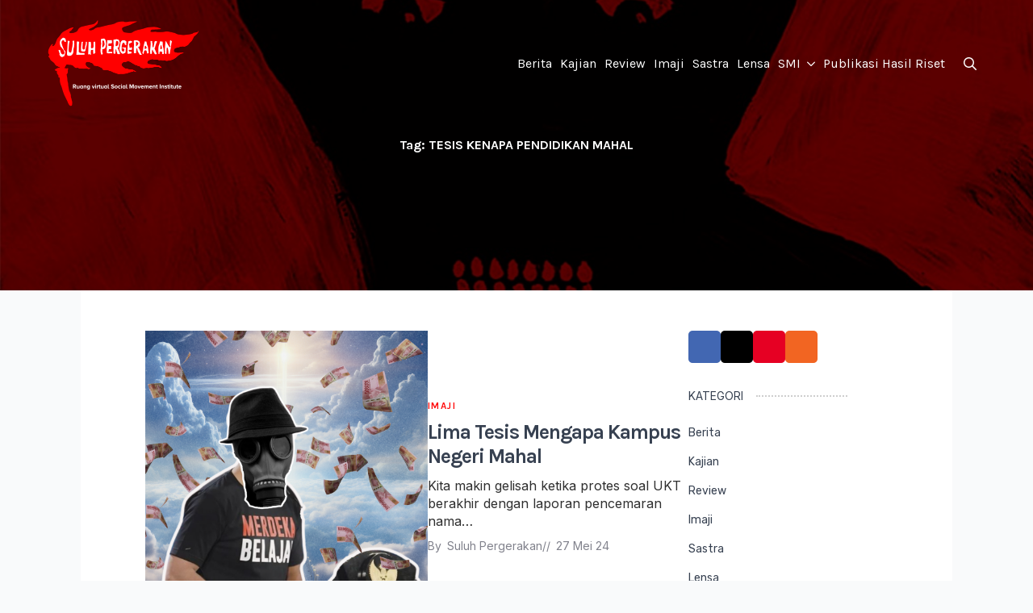

--- FILE ---
content_type: text/html; charset=UTF-8
request_url: https://suluhpergerakan.org/tag/tesis-kenapa-pendidikan-mahal/
body_size: 13814
content:
    <!doctype html>
    <html lang="id">

    <head>
        <meta charset="UTF-8">
        <meta name="viewport" content="width=device-width, initial-scale=1">
                    <link rel='stylesheet' href='https://suluhpergerakan.org/wp-content/plugins/breakdance/plugin/themeless/normalize.min.css'>
                <meta name='robots' content='index, follow, max-image-preview:large, max-snippet:-1, max-video-preview:-1' />

	<!-- This site is optimized with the Yoast SEO plugin v26.3 - https://yoast.com/wordpress/plugins/seo/ -->
	<title>TESIS KENAPA PENDIDIKAN MAHAL Arsip - Suluh Pergerakan</title>
	<link rel="canonical" href="https://suluhpergerakan.org/tag/tesis-kenapa-pendidikan-mahal/" />
	<meta property="og:locale" content="id_ID" />
	<meta property="og:type" content="article" />
	<meta property="og:title" content="TESIS KENAPA PENDIDIKAN MAHAL Arsip - Suluh Pergerakan" />
	<meta property="og:url" content="https://suluhpergerakan.org/tag/tesis-kenapa-pendidikan-mahal/" />
	<meta property="og:site_name" content="Suluh Pergerakan" />
	<meta property="og:image" content="https://suluhpergerakan.org/wp-content/uploads/2020/02/Logo-Suluh-e1581045861462.jpg" />
	<meta property="og:image:width" content="300" />
	<meta property="og:image:height" content="424" />
	<meta property="og:image:type" content="image/jpeg" />
	<meta name="twitter:card" content="summary_large_image" />
	<meta name="twitter:site" content="@suluhpergerakan" />
	<script type="application/ld+json" class="yoast-schema-graph">{"@context":"https://schema.org","@graph":[{"@type":"CollectionPage","@id":"https://suluhpergerakan.org/tag/tesis-kenapa-pendidikan-mahal/","url":"https://suluhpergerakan.org/tag/tesis-kenapa-pendidikan-mahal/","name":"TESIS KENAPA PENDIDIKAN MAHAL Arsip - Suluh Pergerakan","isPartOf":{"@id":"https://suluhpergerakan.org/#website"},"primaryImageOfPage":{"@id":"https://suluhpergerakan.org/tag/tesis-kenapa-pendidikan-mahal/#primaryimage"},"image":{"@id":"https://suluhpergerakan.org/tag/tesis-kenapa-pendidikan-mahal/#primaryimage"},"thumbnailUrl":"https://suluhpergerakan.org/wp-content/uploads/2024/05/ILUSI-TESIS-1.png","breadcrumb":{"@id":"https://suluhpergerakan.org/tag/tesis-kenapa-pendidikan-mahal/#breadcrumb"},"inLanguage":"id"},{"@type":"ImageObject","inLanguage":"id","@id":"https://suluhpergerakan.org/tag/tesis-kenapa-pendidikan-mahal/#primaryimage","url":"https://suluhpergerakan.org/wp-content/uploads/2024/05/ILUSI-TESIS-1.png","contentUrl":"https://suluhpergerakan.org/wp-content/uploads/2024/05/ILUSI-TESIS-1.png","width":1080,"height":1080},{"@type":"BreadcrumbList","@id":"https://suluhpergerakan.org/tag/tesis-kenapa-pendidikan-mahal/#breadcrumb","itemListElement":[{"@type":"ListItem","position":1,"name":"Beranda","item":"https://suluhpergerakan.org/"},{"@type":"ListItem","position":2,"name":"TESIS KENAPA PENDIDIKAN MAHAL"}]},{"@type":"WebSite","@id":"https://suluhpergerakan.org/#website","url":"https://suluhpergerakan.org/","name":"Suluh Pergerakan","description":"Ruang Digital Revolusionair","publisher":{"@id":"https://suluhpergerakan.org/#organization"},"potentialAction":[{"@type":"SearchAction","target":{"@type":"EntryPoint","urlTemplate":"https://suluhpergerakan.org/?s={search_term_string}"},"query-input":{"@type":"PropertyValueSpecification","valueRequired":true,"valueName":"search_term_string"}}],"inLanguage":"id"},{"@type":"Organization","@id":"https://suluhpergerakan.org/#organization","name":"Suluh Pergerakan","url":"https://suluhpergerakan.org/","logo":{"@type":"ImageObject","inLanguage":"id","@id":"https://suluhpergerakan.org/#/schema/logo/image/","url":"https://suluhpergerakan.org/wp-content/uploads/2024/10/Suluh-Pergerakan-WEB-e1730943052598.png","contentUrl":"https://suluhpergerakan.org/wp-content/uploads/2024/10/Suluh-Pergerakan-WEB-e1730943052598.png","width":400,"height":231,"caption":"Suluh Pergerakan"},"image":{"@id":"https://suluhpergerakan.org/#/schema/logo/image/"},"sameAs":["https://facebook.com/socialmovementinstitute","https://x.com/suluhpergerakan","https://instagram.com/suluhpergerakan"]}]}</script>
	<!-- / Yoast SEO plugin. -->


<link rel="alternate" type="application/rss+xml" title="Suluh Pergerakan &raquo; TESIS KENAPA PENDIDIKAN MAHAL Umpan Tag" href="https://suluhpergerakan.org/tag/tesis-kenapa-pendidikan-mahal/feed/" />
<style id='wp-img-auto-sizes-contain-inline-css' type='text/css'>
img:is([sizes=auto i],[sizes^="auto," i]){contain-intrinsic-size:3000px 1500px}
/*# sourceURL=wp-img-auto-sizes-contain-inline-css */
</style>
<style id='wp-emoji-styles-inline-css' type='text/css'>

	img.wp-smiley, img.emoji {
		display: inline !important;
		border: none !important;
		box-shadow: none !important;
		height: 1em !important;
		width: 1em !important;
		margin: 0 0.07em !important;
		vertical-align: -0.1em !important;
		background: none !important;
		padding: 0 !important;
	}
/*# sourceURL=wp-emoji-styles-inline-css */
</style>
<style id='wp-block-library-inline-css' type='text/css'>
:root{--wp-block-synced-color:#7a00df;--wp-block-synced-color--rgb:122,0,223;--wp-bound-block-color:var(--wp-block-synced-color);--wp-editor-canvas-background:#ddd;--wp-admin-theme-color:#007cba;--wp-admin-theme-color--rgb:0,124,186;--wp-admin-theme-color-darker-10:#006ba1;--wp-admin-theme-color-darker-10--rgb:0,107,160.5;--wp-admin-theme-color-darker-20:#005a87;--wp-admin-theme-color-darker-20--rgb:0,90,135;--wp-admin-border-width-focus:2px}@media (min-resolution:192dpi){:root{--wp-admin-border-width-focus:1.5px}}.wp-element-button{cursor:pointer}:root .has-very-light-gray-background-color{background-color:#eee}:root .has-very-dark-gray-background-color{background-color:#313131}:root .has-very-light-gray-color{color:#eee}:root .has-very-dark-gray-color{color:#313131}:root .has-vivid-green-cyan-to-vivid-cyan-blue-gradient-background{background:linear-gradient(135deg,#00d084,#0693e3)}:root .has-purple-crush-gradient-background{background:linear-gradient(135deg,#34e2e4,#4721fb 50%,#ab1dfe)}:root .has-hazy-dawn-gradient-background{background:linear-gradient(135deg,#faaca8,#dad0ec)}:root .has-subdued-olive-gradient-background{background:linear-gradient(135deg,#fafae1,#67a671)}:root .has-atomic-cream-gradient-background{background:linear-gradient(135deg,#fdd79a,#004a59)}:root .has-nightshade-gradient-background{background:linear-gradient(135deg,#330968,#31cdcf)}:root .has-midnight-gradient-background{background:linear-gradient(135deg,#020381,#2874fc)}:root{--wp--preset--font-size--normal:16px;--wp--preset--font-size--huge:42px}.has-regular-font-size{font-size:1em}.has-larger-font-size{font-size:2.625em}.has-normal-font-size{font-size:var(--wp--preset--font-size--normal)}.has-huge-font-size{font-size:var(--wp--preset--font-size--huge)}.has-text-align-center{text-align:center}.has-text-align-left{text-align:left}.has-text-align-right{text-align:right}.has-fit-text{white-space:nowrap!important}#end-resizable-editor-section{display:none}.aligncenter{clear:both}.items-justified-left{justify-content:flex-start}.items-justified-center{justify-content:center}.items-justified-right{justify-content:flex-end}.items-justified-space-between{justify-content:space-between}.screen-reader-text{border:0;clip-path:inset(50%);height:1px;margin:-1px;overflow:hidden;padding:0;position:absolute;width:1px;word-wrap:normal!important}.screen-reader-text:focus{background-color:#ddd;clip-path:none;color:#444;display:block;font-size:1em;height:auto;left:5px;line-height:normal;padding:15px 23px 14px;text-decoration:none;top:5px;width:auto;z-index:100000}html :where(.has-border-color){border-style:solid}html :where([style*=border-top-color]){border-top-style:solid}html :where([style*=border-right-color]){border-right-style:solid}html :where([style*=border-bottom-color]){border-bottom-style:solid}html :where([style*=border-left-color]){border-left-style:solid}html :where([style*=border-width]){border-style:solid}html :where([style*=border-top-width]){border-top-style:solid}html :where([style*=border-right-width]){border-right-style:solid}html :where([style*=border-bottom-width]){border-bottom-style:solid}html :where([style*=border-left-width]){border-left-style:solid}html :where(img[class*=wp-image-]){height:auto;max-width:100%}:where(figure){margin:0 0 1em}html :where(.is-position-sticky){--wp-admin--admin-bar--position-offset:var(--wp-admin--admin-bar--height,0px)}@media screen and (max-width:600px){html :where(.is-position-sticky){--wp-admin--admin-bar--position-offset:0px}}
/*# sourceURL=/wp-includes/css/dist/block-library/common.min.css */
</style>
<style id='classic-theme-styles-inline-css' type='text/css'>
/*! This file is auto-generated */
.wp-block-button__link{color:#fff;background-color:#32373c;border-radius:9999px;box-shadow:none;text-decoration:none;padding:calc(.667em + 2px) calc(1.333em + 2px);font-size:1.125em}.wp-block-file__button{background:#32373c;color:#fff;text-decoration:none}
/*# sourceURL=/wp-includes/css/classic-themes.min.css */
</style>
<link rel="https://api.w.org/" href="https://suluhpergerakan.org/wp-json/" /><link rel="alternate" title="JSON" type="application/json" href="https://suluhpergerakan.org/wp-json/wp/v2/tags/1351" /><link rel="EditURI" type="application/rsd+xml" title="RSD" href="https://suluhpergerakan.org/xmlrpc.php?rsd" />
<meta name="generator" content="WordPress 6.9" />
<!-- [HEADER ASSETS] -->
<link rel="stylesheet" href="https://suluhpergerakan.org/wp-content/plugins/breakdance/subplugins/breakdance-elements/dependencies-files/breakdance-fancy-background@1/fancy-background.css?bd_ver=2.6.0-beta.2" />
<link rel="stylesheet" href="https://suluhpergerakan.org/wp-content/plugins/breakdance/subplugins/breakdance-elements/dependencies-files/breakdance-posts@1/posts.css?bd_ver=2.6.0-beta.2" />
<link rel="stylesheet" href="https://suluhpergerakan.org/wp-content/plugins/breakdance/subplugins/breakdance-elements/dependencies-files/awesome-menu@1/awesome-menu.css?bd_ver=2.6.0-beta.2" />
<link rel="stylesheet" href="https://fonts.googleapis.com/css2?family=Inter:ital,wght@0,100;0,200;0,300;0,400;0,500;0,600;0,700;0,800;0,900;1,100;1,200;1,300;1,400;1,500;1,600;1,700;1,800;1,900&family=Karla:ital,wght@0,100;0,200;0,300;0,400;0,500;0,600;0,700;0,800;0,900;1,100;1,200;1,300;1,400;1,500;1,600;1,700;1,800;1,900&family=Rubik:ital,wght@0,100;0,200;0,300;0,400;0,500;0,600;0,700;0,800;0,900;1,100;1,200;1,300;1,400;1,500;1,600;1,700;1,800;1,900&family=Lora:ital,wght@0,100;0,200;0,300;0,400;0,500;0,600;0,700;0,800;0,900;1,100;1,200;1,300;1,400;1,500;1,600;1,700;1,800;1,900&display=swap" />

<link rel="stylesheet" href="https://suluhpergerakan.org/wp-content/uploads/breakdance/css/post-6649-defaults.css?v=2ca578d3ab2bc1d49b0e31be5a1f43ee" />

<link rel="stylesheet" href="https://suluhpergerakan.org/wp-content/uploads/breakdance/css/post-6526-defaults.css?v=255edc5ea143d506e7c718b8e8fa83ef" />

<link rel="stylesheet" href="https://suluhpergerakan.org/wp-content/uploads/breakdance/css/post-6422-defaults.css?v=b0bf127187adac58940a1a893dcb493f" />

<link rel="stylesheet" href="https://suluhpergerakan.org/wp-content/uploads/breakdance/css/post-6488-defaults.css?v=2fc9d459261087d9b07c42fac4df179c" />

<link rel="stylesheet" href="https://suluhpergerakan.org/wp-content/uploads/breakdance/css/global-settings.css?v=d81b12b29806e2fc1cd832cd1a6cff2d" />

<link rel="stylesheet" href="https://suluhpergerakan.org/wp-content/uploads/breakdance/css/presets.css?v=d4fba20a3bf49a7b728ab703b5e2b82b" />

<link rel="stylesheet" href="https://suluhpergerakan.org/wp-content/uploads/breakdance/css/post-6649.css?v=4fe93e84b035536ed64353d0b9808032" />

<link rel="stylesheet" href="https://suluhpergerakan.org/wp-content/uploads/breakdance/css/post-6526.css?v=eb251942ad70dedfb40e94ff40d03731" />

<link rel="stylesheet" href="https://suluhpergerakan.org/wp-content/uploads/breakdance/css/post-6422.css?v=bf8af21fb19012ca8335ed5f66d81536" />

<link rel="stylesheet" href="https://suluhpergerakan.org/wp-content/uploads/breakdance/css/post-6488.css?v=fc7345892f93ac6efd244a216fdf7589" />
<!-- [/EOF HEADER ASSETS] -->
    </head>
    
    <body class="archive tag tag-tesis-kenapa-pendidikan-mahal tag-1351 wp-theme-breakdance-zero breakdance">
            <header class="bde-header-builder-6422-100 bde-header-builder bde-header-builder--sticky-scroll-slide bde-header-builder--overlay">
<div class="bde-header-builder__header-builder-border-top"></div>

<div class="bde-header-builder__container"><div class="bde-div-6422-101 bde-div">
  
  
	



<div class="bde-image-6422-102 bde-image">
<figure class="breakdance-image breakdance-image--6867">
	<div class="breakdance-image-container">
		<div class="breakdance-image-clip"><a class="breakdance-image-link breakdance-image-link--url" href="https://suluhpergerakan.org/" target="_self" rel="noopener" data-sub-html="" data-lg-size="-"><img class="breakdance-image-object" src="https://suluhpergerakan.org/wp-content/uploads/2024/10/Suluh-Pergerakan-WEB-e1730943052598.png" width="400" height="231" sizes="(max-width: 400px) 100vw, 400px"></a></div>
	</div></figure>

</div>
</div><div class="bde-div-6422-103 bde-div">
  
  
	



<div class="bde-wp-menu-6422-112 bde-wp-menu">


      
        
    <nav class="breakdance-menu breakdance-menu--collapse  breakdance-menu--active-styles breakdance-menu--active-underline  ">
    <button class="breakdance-menu-toggle breakdance-menu-toggle--squeeze" type="button" aria-label="Open Menu" aria-expanded="false" aria-controls="menu-112">
                  <span class="breakdance-menu-toggle-icon">
            <span class="breakdance-menu-toggle-lines"></span>
          </span>
            </button>
    
  <ul class="breakdance-menu-list" id="menu-112">
              
  
    <li class="menu-item menu-item-type-taxonomy menu-item-object-category menu-item-6959 breakdance-menu-item"><a href="https://suluhpergerakan.org/category/berita/" class="breakdance-menu-link">Berita</a></li>
<li class="menu-item menu-item-type-taxonomy menu-item-object-category menu-item-6961 breakdance-menu-item"><a href="https://suluhpergerakan.org/category/kajian/" class="breakdance-menu-link">Kajian</a></li>
<li class="menu-item menu-item-type-taxonomy menu-item-object-category menu-item-6962 breakdance-menu-item"><a href="https://suluhpergerakan.org/category/review/" class="breakdance-menu-link">Review</a></li>
<li class="menu-item menu-item-type-taxonomy menu-item-object-category menu-item-7006 breakdance-menu-item"><a href="https://suluhpergerakan.org/category/imaji/" class="breakdance-menu-link">Imaji</a></li>
<li class="menu-item menu-item-type-taxonomy menu-item-object-category menu-item-6963 breakdance-menu-item"><a href="https://suluhpergerakan.org/category/sastra/" class="breakdance-menu-link">Sastra</a></li>
<li class="menu-item menu-item-type-post_type menu-item-object-page menu-item-7606 breakdance-menu-item"><a href="https://suluhpergerakan.org/lensa/" class="breakdance-menu-link">Lensa</a></li>
<li class="menu-item menu-item-type-custom menu-item-object-custom menu-item-has-children menu-item-6972 breakdance-menu-item breakdance-dropdown breakdance-dropdown--wp"><div class="breakdance-dropdown-toggle"><a href="#" class="breakdance-menu-link" aria-expanded="false">SMI</a><button class="breakdance-menu-link-arrow" type="button" aria-expanded="false" aria-label="SMI Submenu"></button></div><div class="breakdance-dropdown-floater" aria-hidden="true">
  <div class="breakdance-dropdown-body">
    <div class="breakdance-dropdown-section">
<ul class="breakdance-dropdown-links">
	<li class="menu-item menu-item-type-post_type menu-item-object-page menu-item-6973 breakdance-dropdown-item"><a href="https://suluhpergerakan.org/social-movement-institute/" class="breakdance-dropdown-link"><span class="breakdance-dropdown-link__text">Profil SMI</span></a></li>
	<li class="menu-item menu-item-type-taxonomy menu-item-object-category menu-item-has-children menu-item-6968 breakdance-dropdown-item"><a href="https://suluhpergerakan.org/category/agenda/" class="breakdance-dropdown-link" aria-expanded="false"><span class="breakdance-dropdown-link__text">Kegiatan</span></a>
	<ul class="breakdance-dropdown-links">
		<li class="menu-item menu-item-type-post_type menu-item-object-page menu-item-6977 breakdance-dropdown-item"><a href="https://suluhpergerakan.org/sekolah-aktivis/" class="breakdance-dropdown-link"><span class="breakdance-dropdown-link__text">Sekolah Aktivis SMI</span></a></li>
		<li class="menu-item menu-item-type-post_type menu-item-object-page menu-item-6974 breakdance-dropdown-item"><a href="https://suluhpergerakan.org/festival-keadilan/" class="breakdance-dropdown-link"><span class="breakdance-dropdown-link__text">Festival keadilan</span></a></li>
		<li class="menu-item menu-item-type-post_type menu-item-object-page menu-item-6975 breakdance-dropdown-item"><a href="https://suluhpergerakan.org/karnaval-film-progresif/" class="breakdance-dropdown-link"><span class="breakdance-dropdown-link__text">Festival Film Progresif</span></a></li>
		<li class="menu-item menu-item-type-post_type menu-item-object-page menu-item-6976 breakdance-dropdown-item"><a href="https://suluhpergerakan.org/pesantren-islam-kiri/" class="breakdance-dropdown-link"><span class="breakdance-dropdown-link__text">Pesantren Islam Kiri</span></a></li>
	</ul>
</li>
</ul>
    </div>
  </div>
</div></li>
<li class="menu-item menu-item-type-post_type menu-item-object-page menu-item-7104 breakdance-menu-item"><a href="https://suluhpergerakan.org/publikasi-hasil-riset/" class="breakdance-menu-link">Publikasi Hasil Riset</a></li>

  </ul>
  </nav>


</div><div class="bde-search-form-6422-113 bde-search-form">






      <button aria-label="Toggle search" aria-expanded="false" aria-controls="search-form-113" class="search-form__button search-form__button--full-screen js-search-form-expand-button">
                    	<svg width="100%" aria-hidden="true" class="search-form__icon--search" xmlns="http://www.w3.org/2000/svg" viewBox="0 0 512 512"><!--! Font Awesome Pro 6.0.0-beta2 by @fontawesome - https://fontawesome.com License - https://fontawesome.com/license (Commercial License) --><path d="M504.1 471l-134-134C399.1 301.5 415.1 256.8 415.1 208c0-114.9-93.13-208-208-208S-.0002 93.13-.0002 208S93.12 416 207.1 416c48.79 0 93.55-16.91 129-45.04l134 134C475.7 509.7 481.9 512 488 512s12.28-2.344 16.97-7.031C514.3 495.6 514.3 480.4 504.1 471zM48 208c0-88.22 71.78-160 160-160s160 71.78 160 160s-71.78 160-160 160S48 296.2 48 208z"/></svg>

            </button>
   


<form id="search-form-113" role="search" method="get" data-type="full-screen" aria-hidden="true" class="js-search-form search-form search-form--full-screen" action="https://suluhpergerakan.org">
    <input type='hidden' name='post_type' value='post' />
  <div class="search-form__container">
   
   

  	
  	<label class="screen-reader-text" for="search-form-field-113">Search for:</label>
   
     

     
   
     

           <div class="search-form__lightbox js-search-form-lightbox">
        <div role="button" class="search-form__lightbox-close js-search-form-close">
            <svg width="100%" aria-hidden="true" class="search-form__icon--close" xmlns="http://www.w3.org/2000/svg" viewBox="0 0 320 512"><!--! Font Awesome Pro 6.0.0-beta2 by @fontawesome - https://fontawesome.com License - https://fontawesome.com/license (Commercial License) --><path d="M312.1 375c9.369 9.369 9.369 24.57 0 33.94s-24.57 9.369-33.94 0L160 289.9l-119 119c-9.369 9.369-24.57 9.369-33.94 0s-9.369-24.57 0-33.94L126.1 256L7.027 136.1c-9.369-9.369-9.369-24.57 0-33.94s24.57-9.369 33.94 0L160 222.1l119-119c9.369-9.369 24.57-9.369 33.94 0s9.369 24.57 0 33.94L193.9 256L312.1 375z"/></svg>

        </div>

        <div class="search-form__lightbox-bg js-search-form-lightbox-bg"></div>
       
      
     <div class="search-form__lightbox-container">
        <button type="submit" class="search-form__lightbox-button">
                    		<svg width="100%" aria-hidden="true" class="search-form__icon--search" xmlns="http://www.w3.org/2000/svg" viewBox="0 0 512 512"><!--! Font Awesome Pro 6.0.0-beta2 by @fontawesome - https://fontawesome.com License - https://fontawesome.com/license (Commercial License) --><path d="M504.1 471l-134-134C399.1 301.5 415.1 256.8 415.1 208c0-114.9-93.13-208-208-208S-.0002 93.13-.0002 208S93.12 416 207.1 416c48.79 0 93.55-16.91 129-45.04l134 134C475.7 509.7 481.9 512 488 512s12.28-2.344 16.97-7.031C514.3 495.6 514.3 480.4 504.1 471zM48 208c0-88.22 71.78-160 160-160s160 71.78 160 160s-71.78 160-160 160S48 296.2 48 208z"/></svg>

      	          </button>
        <input type="text" id="search-form-field-113" class="js-search-form-field search-form__field" placeholder="Search" value="" name="s" />
      </div>

    </div>
  
     
  </div>
</form>


</div>
</div></div>


</header><header class="bde-header-builder-6422-114 bde-header-builder bde-header-builder--sticky bde-header-builder--sticky-scroll-slide bde-header-builder--sticky-styles bde-header-builder--sticky-scroll-start-off-hidden bde-header-builder--sticky-scroll-hide" data-sticky-hide-until-scroll-distance="300">
<div class="bde-header-builder__header-builder-border-top"></div>

<div class="bde-header-builder__container"><div class="bde-div-6422-115 bde-div">
  
  
	



<div class="bde-image-6422-116 bde-image">
<figure class="breakdance-image breakdance-image--6867">
	<div class="breakdance-image-container">
		<div class="breakdance-image-clip"><a class="breakdance-image-link breakdance-image-link--url" href="https://suluhpergerakan.org/" target="_self" rel="noopener" data-sub-html="" data-lg-size="-"><img class="breakdance-image-object" src="https://suluhpergerakan.org/wp-content/uploads/2024/10/Suluh-Pergerakan-WEB-e1730943052598.png" width="400" height="231" sizes="(max-width: 400px) 100vw, 400px"></a></div>
	</div></figure>

</div>
</div><div class="bde-div-6422-117 bde-div">
  
  
	



<div class="bde-wp-menu-6422-118 bde-wp-menu">


      
        
    <nav class="breakdance-menu breakdance-menu--collapse  breakdance-menu--active-styles breakdance-menu--active-underline  ">
    <button class="breakdance-menu-toggle breakdance-menu-toggle--squeeze" type="button" aria-label="Open Menu" aria-expanded="false" aria-controls="menu-118">
                  <span class="breakdance-menu-toggle-icon">
            <span class="breakdance-menu-toggle-lines"></span>
          </span>
            </button>
    
  <ul class="breakdance-menu-list" id="menu-118">
              
  
    <li class="menu-item menu-item-type-taxonomy menu-item-object-category menu-item-6959 breakdance-menu-item"><a href="https://suluhpergerakan.org/category/berita/" class="breakdance-menu-link">Berita</a></li>
<li class="menu-item menu-item-type-taxonomy menu-item-object-category menu-item-6961 breakdance-menu-item"><a href="https://suluhpergerakan.org/category/kajian/" class="breakdance-menu-link">Kajian</a></li>
<li class="menu-item menu-item-type-taxonomy menu-item-object-category menu-item-6962 breakdance-menu-item"><a href="https://suluhpergerakan.org/category/review/" class="breakdance-menu-link">Review</a></li>
<li class="menu-item menu-item-type-taxonomy menu-item-object-category menu-item-7006 breakdance-menu-item"><a href="https://suluhpergerakan.org/category/imaji/" class="breakdance-menu-link">Imaji</a></li>
<li class="menu-item menu-item-type-taxonomy menu-item-object-category menu-item-6963 breakdance-menu-item"><a href="https://suluhpergerakan.org/category/sastra/" class="breakdance-menu-link">Sastra</a></li>
<li class="menu-item menu-item-type-post_type menu-item-object-page menu-item-7606 breakdance-menu-item"><a href="https://suluhpergerakan.org/lensa/" class="breakdance-menu-link">Lensa</a></li>
<li class="menu-item menu-item-type-custom menu-item-object-custom menu-item-has-children menu-item-6972 breakdance-menu-item breakdance-dropdown breakdance-dropdown--wp"><div class="breakdance-dropdown-toggle"><a href="#" class="breakdance-menu-link" aria-expanded="false">SMI</a><button class="breakdance-menu-link-arrow" type="button" aria-expanded="false" aria-label="SMI Submenu"></button></div><div class="breakdance-dropdown-floater" aria-hidden="true">
  <div class="breakdance-dropdown-body">
    <div class="breakdance-dropdown-section">
<ul class="breakdance-dropdown-links">
	<li class="menu-item menu-item-type-post_type menu-item-object-page menu-item-6973 breakdance-dropdown-item"><a href="https://suluhpergerakan.org/social-movement-institute/" class="breakdance-dropdown-link"><span class="breakdance-dropdown-link__text">Profil SMI</span></a></li>
	<li class="menu-item menu-item-type-taxonomy menu-item-object-category menu-item-has-children menu-item-6968 breakdance-dropdown-item"><a href="https://suluhpergerakan.org/category/agenda/" class="breakdance-dropdown-link" aria-expanded="false"><span class="breakdance-dropdown-link__text">Kegiatan</span></a>
	<ul class="breakdance-dropdown-links">
		<li class="menu-item menu-item-type-post_type menu-item-object-page menu-item-6977 breakdance-dropdown-item"><a href="https://suluhpergerakan.org/sekolah-aktivis/" class="breakdance-dropdown-link"><span class="breakdance-dropdown-link__text">Sekolah Aktivis SMI</span></a></li>
		<li class="menu-item menu-item-type-post_type menu-item-object-page menu-item-6974 breakdance-dropdown-item"><a href="https://suluhpergerakan.org/festival-keadilan/" class="breakdance-dropdown-link"><span class="breakdance-dropdown-link__text">Festival keadilan</span></a></li>
		<li class="menu-item menu-item-type-post_type menu-item-object-page menu-item-6975 breakdance-dropdown-item"><a href="https://suluhpergerakan.org/karnaval-film-progresif/" class="breakdance-dropdown-link"><span class="breakdance-dropdown-link__text">Festival Film Progresif</span></a></li>
		<li class="menu-item menu-item-type-post_type menu-item-object-page menu-item-6976 breakdance-dropdown-item"><a href="https://suluhpergerakan.org/pesantren-islam-kiri/" class="breakdance-dropdown-link"><span class="breakdance-dropdown-link__text">Pesantren Islam Kiri</span></a></li>
	</ul>
</li>
</ul>
    </div>
  </div>
</div></li>
<li class="menu-item menu-item-type-post_type menu-item-object-page menu-item-7104 breakdance-menu-item"><a href="https://suluhpergerakan.org/publikasi-hasil-riset/" class="breakdance-menu-link">Publikasi Hasil Riset</a></li>

  </ul>
  </nav>


</div><div class="bde-search-form-6422-119 bde-search-form">






      <button aria-label="Toggle search" aria-expanded="false" aria-controls="search-form-119" class="search-form__button search-form__button--full-screen js-search-form-expand-button">
                    	<svg width="100%" aria-hidden="true" class="search-form__icon--search" xmlns="http://www.w3.org/2000/svg" viewBox="0 0 512 512"><!--! Font Awesome Pro 6.0.0-beta2 by @fontawesome - https://fontawesome.com License - https://fontawesome.com/license (Commercial License) --><path d="M504.1 471l-134-134C399.1 301.5 415.1 256.8 415.1 208c0-114.9-93.13-208-208-208S-.0002 93.13-.0002 208S93.12 416 207.1 416c48.79 0 93.55-16.91 129-45.04l134 134C475.7 509.7 481.9 512 488 512s12.28-2.344 16.97-7.031C514.3 495.6 514.3 480.4 504.1 471zM48 208c0-88.22 71.78-160 160-160s160 71.78 160 160s-71.78 160-160 160S48 296.2 48 208z"/></svg>

            </button>
   


<form id="search-form-119" role="search" method="get" data-type="full-screen" aria-hidden="true" class="js-search-form search-form search-form--full-screen" action="https://suluhpergerakan.org">
    <input type='hidden' name='post_type' value='post' />
  <div class="search-form__container">
   
   

  	
  	<label class="screen-reader-text" for="search-form-field-119">Search for:</label>
   
     

     
   
     

           <div class="search-form__lightbox js-search-form-lightbox">
        <div role="button" class="search-form__lightbox-close js-search-form-close">
            <svg width="100%" aria-hidden="true" class="search-form__icon--close" xmlns="http://www.w3.org/2000/svg" viewBox="0 0 320 512"><!--! Font Awesome Pro 6.0.0-beta2 by @fontawesome - https://fontawesome.com License - https://fontawesome.com/license (Commercial License) --><path d="M312.1 375c9.369 9.369 9.369 24.57 0 33.94s-24.57 9.369-33.94 0L160 289.9l-119 119c-9.369 9.369-24.57 9.369-33.94 0s-9.369-24.57 0-33.94L126.1 256L7.027 136.1c-9.369-9.369-9.369-24.57 0-33.94s24.57-9.369 33.94 0L160 222.1l119-119c9.369-9.369 24.57-9.369 33.94 0s9.369 24.57 0 33.94L193.9 256L312.1 375z"/></svg>

        </div>

        <div class="search-form__lightbox-bg js-search-form-lightbox-bg"></div>
       
      
     <div class="search-form__lightbox-container">
        <button type="submit" class="search-form__lightbox-button">
                    		<svg width="100%" aria-hidden="true" class="search-form__icon--search" xmlns="http://www.w3.org/2000/svg" viewBox="0 0 512 512"><!--! Font Awesome Pro 6.0.0-beta2 by @fontawesome - https://fontawesome.com License - https://fontawesome.com/license (Commercial License) --><path d="M504.1 471l-134-134C399.1 301.5 415.1 256.8 415.1 208c0-114.9-93.13-208-208-208S-.0002 93.13-.0002 208S93.12 416 207.1 416c48.79 0 93.55-16.91 129-45.04l134 134C475.7 509.7 481.9 512 488 512s12.28-2.344 16.97-7.031C514.3 495.6 514.3 480.4 504.1 471zM48 208c0-88.22 71.78-160 160-160s160 71.78 160 160s-71.78 160-160 160S48 296.2 48 208z"/></svg>

      	          </button>
        <input type="text" id="search-form-field-119" class="js-search-form-field search-form__field" placeholder="Search" value="" name="s" />
      </div>

    </div>
  
     
  </div>
</form>


</div>
</div></div>


</header><section class="bde-section-6649-117 bde-section">
              
  
  
	

  <div class="section-background-overlay"></div>


<div class="section-container"><h1 class="bde-heading-6649-118 bde-heading">Tag: <span>TESIS KENAPA PENDIDIKAN MAHAL</span></h1></div>
</section><section class="bde-section-6649-106 bde-section">
  
  
	



<div class="section-container"><div class="bde-div-6649-107 bde-div">
  
  
	



<div class="bde-columns-6649-108 bde-columns"><div class="bde-column-6649-109 bde-column">
  
  
	



<div class="bde-post-loop-6649-110 bde-post-loop"><div class="bde-loop bde-loop-list ee-posts ee-posts-list">    <article class="bde-loop-item ee-post">
        <div class="bde-div-6526-111-5662-6526-1 bde-div bde-div-6526-111">
  
  
	



<div class="bde-div-6526-110-5662-6526-1 bde-div bde-div-6526-110">
  
  
	



<div class="bde-image-6526-102-5662-6526-1 bde-image bde-image-6526-102">
<figure class="breakdance-image breakdance-image--5664">
	<div class="breakdance-image-container">
		<div class="breakdance-image-clip"><a class="breakdance-image-link breakdance-image-link--url" href="https://suluhpergerakan.org/2024/05/27/lima-tesis-mengapa-kampus-negeri-mahal/" target="_self" rel="noopener" data-sub-html="" data-lg-size="-"><img class="breakdance-image-object" src="https://suluhpergerakan.org/wp-content/uploads/2024/05/ILUSI-TESIS-1-768x768.png" width="768" height="768" srcset="https://suluhpergerakan.org/wp-content/uploads/2024/05/ILUSI-TESIS-1.png 1080w, https://suluhpergerakan.org/wp-content/uploads/2024/05/ILUSI-TESIS-1-300x300.png 300w, https://suluhpergerakan.org/wp-content/uploads/2024/05/ILUSI-TESIS-1-1024x1024.png 1024w, https://suluhpergerakan.org/wp-content/uploads/2024/05/ILUSI-TESIS-1-150x150.png 150w, https://suluhpergerakan.org/wp-content/uploads/2024/05/ILUSI-TESIS-1-768x768.png 768w, https://suluhpergerakan.org/wp-content/uploads/2024/05/ILUSI-TESIS-1-350x350.png 350w" sizes="(max-width: 1080px) 100vw, 1080px"></a></div>
	</div></figure>

</div>
</div><div class="bde-div-6526-109-5662-6526-1 bde-div bde-div-6526-109">
  
  
	



<ul class="bde-post-meta-6526-107-5662-6526-1 bde-post-meta bde-preset-366b2a46-7aa9-4878-832d-12e078fad344 bde-post-meta-6526-107"><li class="ee-postmeta-terms-wrap"><span class="ee-postmeta-term">Imaji</span></li></ul><a class="bde-text-link-6526-112-5662-6526-1 bde-text-link bde-text-link-6526-112 breakdance-link" href="https://suluhpergerakan.org/2024/05/27/lima-tesis-mengapa-kampus-negeri-mahal/" target="_self" data-type="url">
  <h5 >
  Lima Tesis Mengapa Kampus Negeri Mahal
  </h5>

</a><div class="bde-text-6526-114-5662-6526-1 bde-text bde-text-6526-114">
Kita makin gelisah ketika protes soal UKT berakhir dengan laporan pencemaran nama&hellip;
</div><ul class="bde-post-meta-6526-108-5662-6526-1 bde-post-meta bde-preset-e80131e7-93ac-4801-9de4-8b33843b4d72 bde-post-meta-6526-108">            <li class="ee-postmeta-author-wrap">
                                                                            <span class="ee-postmeta-author"><span
                            class="ee-postmeta-before">By </span>Suluh Pergerakan</span>
                                </li>
                        <li class="ee-postmeta-date-wrap">
                                                        <span class="ee-postmeta-date"><span
                            class="ee-postmeta-before">// </span>27 Mei 24</span>
                                </li>
            </ul>
</div>
</div>    </article>
</div>
</div>
</div><div class="bde-column-6649-111 bde-column">
  
  
	



<div class="bde-social-share-buttons-6649-112 bde-social-share-buttons">
<div class="bde-social-share-button bde-social-share-button-mobile js-breakdance-share-mobile">
  <span class="bde-social-share-button-icon">
    <svg fill="none" xmlns="http://www.w3.org/2000/svg" viewbox="0 0 16 16">
      <path d="M11 2.5a2.5 2.5 0 1 1 .603 1.628l-6.718 3.12c.154.49.154 1.015 0 1.504l6.718 3.12a2.5 2.5 0 1 1-.488.876l-6.718-3.12a2.5 2.5 0 1 1 0-3.256l6.718-3.12A2.504 2.504 0 0 1 11 2.5Z" fill="currentColor"/>
    </svg>
  </span>
  </div>

<div class="js-breakdance-share-button bde-social-share-button bde-social-share-button-facebook" data-network="Facebook"  >
    <span class="bde-social-share-button-icon">
        <svg aria-hidden="true" focusable="false" data-prefix="fab" class="svg-inline--fa fa-facebook fa-w-16" role="img" fill="none" xmlns="http://www.w3.org/2000/svg" viewbox="0 0 800 800">
      <path d="M768 0H32C14.3 0 0 14.3 0 32v736c0 17.7 14.3 32 32 32h736c17.7 0 32-14.3 32-32V32c0-17.7-14.3-32-32-32Zm-92.4 233.5h-63.9c-50.1 0-59.8 23.8-59.8 58.8v77.1h119.6l-15.6 120.7h-104V800H427.2V490.2H322.9V369.4h104.3v-89c0-103.3 63.1-159.6 155.3-159.6 44.2 0 82.1 3.3 93.2 4.8v107.9h-.1Z" fill="currentColor"/>
    </svg>
      </span>
    </div>
<div class="js-breakdance-share-button bde-social-share-button bde-social-share-button-twitter" data-network="Twitter"  >
    <span class="bde-social-share-button-icon">
        <svg aria-hidden="true" focusable="false" data-prefix="fab" class="svg-inline--fa fa-twitter fa-w-16" role="img" xmlns="http://www.w3.org/2000/svg" viewbox="0 0 512 512">
      <path fill="currentColor" d="M389.2 48h70.6L305.6 224.2 487 464H345L233.7 318.6 106.5 464H35.8L200.7 275.5 26.8 48H172.4L272.9 180.9 389.2 48zM364.4 421.8h39.1L151.1 88h-42L364.4 421.8z" />
    </svg>
      </span>
    </div>
<div class="js-breakdance-share-button bde-social-share-button bde-social-share-button-pinterest" data-network="Pinterest"  >
    <span class="bde-social-share-button-icon">
        <svg aria-hidden="true" focusable="false" data-prefix="fab" class="svg-inline--fa fa-pinterest fa-w-16" role="img" xmlns="http://www.w3.org/2000/svg" viewbox="0 0 496 512">
      <path fill="currentColor" d="M496 256c0 137-111 248-248 248-25.6 0-50.2-3.9-73.4-11.1 10.1-16.5 25.2-43.5 30.8-65 3-11.6 15.4-59 15.4-59 8.1 15.4 31.7 28.5 56.8 28.5 74.8 0 128.7-68.8 128.7-154.3 0-81.9-66.9-143.2-152.9-143.2-107 0-163.9 71.8-163.9 150.1 0 36.4 19.4 81.7 50.3 96.1 4.7 2.2 7.2 1.2 8.3-3.3.8-3.4 5-20.3 6.9-28.1.6-2.5.3-4.7-1.7-7.1-10.1-12.5-18.3-35.3-18.3-56.6 0-54.7 41.4-107.6 112-107.6 60.9 0 103.6 41.5 103.6 100.9 0 67.1-33.9 113.6-78 113.6-24.3 0-42.6-20.1-36.7-44.8 7-29.5 20.5-61.3 20.5-82.6 0-19-10.2-34.9-31.4-34.9-24.9 0-44.9 25.7-44.9 60.2 0 22 7.4 36.8 7.4 36.8s-24.5 103.8-29 123.2c-5 21.4-3 51.6-.9 71.2C65.4 450.9 0 361.1 0 256 0 119 111 8 248 8s248 111 248 248z"></path>
    </svg>
      </span>
    </div>
<div class="js-breakdance-share-button bde-social-share-button bde-social-share-button-email" data-network="Email"  >
    <span class="bde-social-share-button-icon">
        <svg class="svg-inline--fa fa-envelope-square fa-w-14" role="img" fill="none" xmlns="http://www.w3.org/2000/svg" viewbox="0 0 20 16">
      <path d="M18 0H2C.9 0 .01.9.01 2L0 14c0 1.1.9 2 2 2h16c1.1 0 2-.9 2-2V2c0-1.1-.9-2-2-2Zm0 4-8 5-8-5V2l8 5 8-5v2Z" fill="currentColor"/>
    </svg>
      </span>
    </div>

</div><div class="bde-fancy-divider-6649-113 bde-fancy-divider">


<div class="bde-fancy-divider__wrapper">
  <div class="bde-fancy-divider__separator has-content has-content-flex-start ">
  	    	    	          <div class="bde-fancy-divider__content bde-fancy-divider__content--text">
          Kategori
          </div>
    	      </div>
</div>

</div><div class="bde-wp-menu-6649-114 bde-wp-menu">


      
        
    <nav class="breakdance-menu breakdance-menu--collapse breakdance-menu--vertical   ">
    <button class="breakdance-menu-toggle breakdance-menu-toggle--squeeze" type="button" aria-label="Open Menu" aria-expanded="false" aria-controls="menu-114">
                  <span class="breakdance-menu-toggle-icon">
            <span class="breakdance-menu-toggle-lines"></span>
          </span>
            </button>
    
  <ul class="breakdance-menu-list" id="menu-114">
              
  
    <li id="menu-item-6959" class="menu-item menu-item-type-taxonomy menu-item-object-category menu-item-6959 breakdance-menu-item"><a href="https://suluhpergerakan.org/category/berita/" class="breakdance-menu-link">Berita</a></li>
<li id="menu-item-6961" class="menu-item menu-item-type-taxonomy menu-item-object-category menu-item-6961 breakdance-menu-item"><a href="https://suluhpergerakan.org/category/kajian/" class="breakdance-menu-link">Kajian</a></li>
<li id="menu-item-6962" class="menu-item menu-item-type-taxonomy menu-item-object-category menu-item-6962 breakdance-menu-item"><a href="https://suluhpergerakan.org/category/review/" class="breakdance-menu-link">Review</a></li>
<li id="menu-item-7006" class="menu-item menu-item-type-taxonomy menu-item-object-category menu-item-7006 breakdance-menu-item"><a href="https://suluhpergerakan.org/category/imaji/" class="breakdance-menu-link">Imaji</a></li>
<li id="menu-item-6963" class="menu-item menu-item-type-taxonomy menu-item-object-category menu-item-6963 breakdance-menu-item"><a href="https://suluhpergerakan.org/category/sastra/" class="breakdance-menu-link">Sastra</a></li>
<li id="menu-item-7606" class="menu-item menu-item-type-post_type menu-item-object-page menu-item-7606 breakdance-menu-item"><a href="https://suluhpergerakan.org/lensa/" class="breakdance-menu-link">Lensa</a></li>
<li id="menu-item-6972" class="menu-item menu-item-type-custom menu-item-object-custom menu-item-has-children menu-item-6972 breakdance-menu-item breakdance-dropdown breakdance-dropdown--wp"><div class="breakdance-dropdown-toggle"><a href="#" class="breakdance-menu-link" aria-expanded="false">SMI</a><button class="breakdance-menu-link-arrow" type="button" aria-expanded="false" aria-label="SMI Submenu"></button></div><div class="breakdance-dropdown-floater" aria-hidden="true">
  <div class="breakdance-dropdown-body">
    <div class="breakdance-dropdown-section">
<ul class="breakdance-dropdown-links">
	<li id="menu-item-6973" class="menu-item menu-item-type-post_type menu-item-object-page menu-item-6973 breakdance-dropdown-item"><a href="https://suluhpergerakan.org/social-movement-institute/" class="breakdance-dropdown-link"><span class="breakdance-dropdown-link__text">Profil SMI</span></a></li>
	<li id="menu-item-6968" class="menu-item menu-item-type-taxonomy menu-item-object-category menu-item-has-children menu-item-6968 breakdance-dropdown-item"><a href="https://suluhpergerakan.org/category/agenda/" class="breakdance-dropdown-link" aria-expanded="false"><span class="breakdance-dropdown-link__text">Kegiatan</span></a>
	<ul class="breakdance-dropdown-links">
		<li id="menu-item-6977" class="menu-item menu-item-type-post_type menu-item-object-page menu-item-6977 breakdance-dropdown-item"><a href="https://suluhpergerakan.org/sekolah-aktivis/" class="breakdance-dropdown-link"><span class="breakdance-dropdown-link__text">Sekolah Aktivis SMI</span></a></li>
		<li id="menu-item-6974" class="menu-item menu-item-type-post_type menu-item-object-page menu-item-6974 breakdance-dropdown-item"><a href="https://suluhpergerakan.org/festival-keadilan/" class="breakdance-dropdown-link"><span class="breakdance-dropdown-link__text">Festival keadilan</span></a></li>
		<li id="menu-item-6975" class="menu-item menu-item-type-post_type menu-item-object-page menu-item-6975 breakdance-dropdown-item"><a href="https://suluhpergerakan.org/karnaval-film-progresif/" class="breakdance-dropdown-link"><span class="breakdance-dropdown-link__text">Festival Film Progresif</span></a></li>
		<li id="menu-item-6976" class="menu-item menu-item-type-post_type menu-item-object-page menu-item-6976 breakdance-dropdown-item"><a href="https://suluhpergerakan.org/pesantren-islam-kiri/" class="breakdance-dropdown-link"><span class="breakdance-dropdown-link__text">Pesantren Islam Kiri</span></a></li>
	</ul>
</li>
</ul>
    </div>
  </div>
</div></li>
<li id="menu-item-7104" class="menu-item menu-item-type-post_type menu-item-object-page menu-item-7104 breakdance-menu-item"><a href="https://suluhpergerakan.org/publikasi-hasil-riset/" class="breakdance-menu-link">Publikasi Hasil Riset</a></li>

  </ul>
  </nav>


</div><div class="bde-fancy-divider-6649-115 bde-fancy-divider">


<div class="bde-fancy-divider__wrapper">
  <div class="bde-fancy-divider__separator has-content has-content-flex-start ">
  	    	    	          <div class="bde-fancy-divider__content bde-fancy-divider__content--text">
          Terbaru
          </div>
    	      </div>
</div>

</div><div class="bde-post-list-6649-116 bde-post-list"><div class="bde-loop bde-loop-grid ee-posts ee-posts-grid">    <article class="bde-loop-item ee-post">
                                <a class="bde-loop-item__image-link ee-post-image-link bde-loop-item__image-left ee-posts-image-left" href="https://suluhpergerakan.org/2025/09/01/doa-memohon-keadilan-dari-allah-refleksi-doa-atas-peristiwa-terbunuhnya-affan-kurniawan/" aria-label="Doa Memohon Keadilan Dari Allah (Refleksi Doa Atas Peristiwa Terbunuhnya Affan Kurniawan)">
                <div class="bde-loop-item__image ee-post-image">
                    <img width="1282" height="1272" src="https://suluhpergerakan.org/wp-content/uploads/2025/09/IMG-20250901-WA0454-e1756739464260.jpg" class="attachment-full size-full wp-post-image" alt="" decoding="async" loading="lazy" srcset="https://suluhpergerakan.org/wp-content/uploads/2025/09/IMG-20250901-WA0454-e1756739464260.jpg 1282w, https://suluhpergerakan.org/wp-content/uploads/2025/09/IMG-20250901-WA0454-e1756739464260-300x298.jpg 300w, https://suluhpergerakan.org/wp-content/uploads/2025/09/IMG-20250901-WA0454-e1756739464260-1024x1016.jpg 1024w, https://suluhpergerakan.org/wp-content/uploads/2025/09/IMG-20250901-WA0454-e1756739464260-150x150.jpg 150w, https://suluhpergerakan.org/wp-content/uploads/2025/09/IMG-20250901-WA0454-e1756739464260-768x762.jpg 768w" sizes="auto, (max-width: 1282px) 100vw, 1282px" />                </div>
            </a>
        
        
        <div class="bde-loop-item__wrap ee-post-wrap">
            
                            <h3 class="ee-post-title">
                    <a class="bde-loop-item__title-link ee-post-title-link" href="https://suluhpergerakan.org/2025/09/01/doa-memohon-keadilan-dari-allah-refleksi-doa-atas-peristiwa-terbunuhnya-affan-kurniawan/" >
                        Doa Memohon Keadilan Dari Allah (Refleksi Doa Atas Peristiwa Terbunuhnya Affan Kurniawan)                    </a>
                </h3>
                            <div class="bde-loop-item__post-meta ee-post-meta">
                    
                </div>
            
            
        </div>

    </article>

    <article class="bde-loop-item ee-post">
                                <a class="bde-loop-item__image-link ee-post-image-link bde-loop-item__image-left ee-posts-image-left" href="https://suluhpergerakan.org/2025/08/26/zine-kabar-dari-kendeng-cerita-dari-anak-muda-smi/" aria-label="Zine Kabar dari Kendeng: Cerita dari Anak Muda SMI">
                <div class="bde-loop-item__image ee-post-image">
                    <img width="2560" height="1707" src="https://suluhpergerakan.org/wp-content/uploads/2025/08/IMG-20250822-WA0038-scaled.jpg" class="attachment-full size-full wp-post-image" alt="" decoding="async" loading="lazy" srcset="https://suluhpergerakan.org/wp-content/uploads/2025/08/IMG-20250822-WA0038-scaled.jpg 2560w, https://suluhpergerakan.org/wp-content/uploads/2025/08/IMG-20250822-WA0038-300x200.jpg 300w, https://suluhpergerakan.org/wp-content/uploads/2025/08/IMG-20250822-WA0038-1024x683.jpg 1024w, https://suluhpergerakan.org/wp-content/uploads/2025/08/IMG-20250822-WA0038-768x512.jpg 768w, https://suluhpergerakan.org/wp-content/uploads/2025/08/IMG-20250822-WA0038-1536x1024.jpg 1536w, https://suluhpergerakan.org/wp-content/uploads/2025/08/IMG-20250822-WA0038-2048x1366.jpg 2048w" sizes="auto, (max-width: 2560px) 100vw, 2560px" />                </div>
            </a>
        
        
        <div class="bde-loop-item__wrap ee-post-wrap">
            
                            <h3 class="ee-post-title">
                    <a class="bde-loop-item__title-link ee-post-title-link" href="https://suluhpergerakan.org/2025/08/26/zine-kabar-dari-kendeng-cerita-dari-anak-muda-smi/" >
                        Zine Kabar dari Kendeng: Cerita dari Anak Muda SMI                    </a>
                </h3>
                            <div class="bde-loop-item__post-meta ee-post-meta">
                    
                </div>
            
            
        </div>

    </article>

    <article class="bde-loop-item ee-post">
                                <a class="bde-loop-item__image-link ee-post-image-link bde-loop-item__image-left ee-posts-image-left" href="https://suluhpergerakan.org/2025/08/25/pengalaman-menonton-film-siapa-dia-dari-si-pki-hingga-petrus/" aria-label="Pengalaman Menonton Film “SIAPA DIA”: Dari SI, PKI, Hingga Petrus">
                <div class="bde-loop-item__image ee-post-image">
                    <img width="1080" height="1429" src="https://suluhpergerakan.org/wp-content/uploads/2025/08/IMG-20250825-WA0034.jpg" class="attachment-full size-full wp-post-image" alt="" decoding="async" loading="lazy" srcset="https://suluhpergerakan.org/wp-content/uploads/2025/08/IMG-20250825-WA0034.jpg 1080w, https://suluhpergerakan.org/wp-content/uploads/2025/08/IMG-20250825-WA0034-227x300.jpg 227w, https://suluhpergerakan.org/wp-content/uploads/2025/08/IMG-20250825-WA0034-774x1024.jpg 774w, https://suluhpergerakan.org/wp-content/uploads/2025/08/IMG-20250825-WA0034-768x1016.jpg 768w" sizes="auto, (max-width: 1080px) 100vw, 1080px" />                </div>
            </a>
        
        
        <div class="bde-loop-item__wrap ee-post-wrap">
            
                            <h3 class="ee-post-title">
                    <a class="bde-loop-item__title-link ee-post-title-link" href="https://suluhpergerakan.org/2025/08/25/pengalaman-menonton-film-siapa-dia-dari-si-pki-hingga-petrus/" >
                        Pengalaman Menonton Film “SIAPA DIA”: Dari SI, PKI, Hingga Petrus                    </a>
                </h3>
                            <div class="bde-loop-item__post-meta ee-post-meta">
                    
                </div>
            
            
        </div>

    </article>

    <article class="bde-loop-item ee-post">
                                <a class="bde-loop-item__image-link ee-post-image-link bde-loop-item__image-left ee-posts-image-left" href="https://suluhpergerakan.org/2025/08/23/kematian-raya-lagi-lagi-cermin-gagalnya-negara/" aria-label="Kematian RAYA, (Lagi-Lagi) Cermin Gagalnya Negara">
                <div class="bde-loop-item__image ee-post-image">
                    <img width="1080" height="1350" src="https://suluhpergerakan.org/wp-content/uploads/2025/08/KEMATIAN-RAYA.png" class="attachment-full size-full wp-post-image" alt="" decoding="async" loading="lazy" srcset="https://suluhpergerakan.org/wp-content/uploads/2025/08/KEMATIAN-RAYA.png 1080w, https://suluhpergerakan.org/wp-content/uploads/2025/08/KEMATIAN-RAYA-240x300.png 240w, https://suluhpergerakan.org/wp-content/uploads/2025/08/KEMATIAN-RAYA-819x1024.png 819w, https://suluhpergerakan.org/wp-content/uploads/2025/08/KEMATIAN-RAYA-768x960.png 768w" sizes="auto, (max-width: 1080px) 100vw, 1080px" />                </div>
            </a>
        
        
        <div class="bde-loop-item__wrap ee-post-wrap">
            
                            <h3 class="ee-post-title">
                    <a class="bde-loop-item__title-link ee-post-title-link" href="https://suluhpergerakan.org/2025/08/23/kematian-raya-lagi-lagi-cermin-gagalnya-negara/" >
                        Kematian RAYA, (Lagi-Lagi) Cermin Gagalnya Negara                    </a>
                </h3>
                            <div class="bde-loop-item__post-meta ee-post-meta">
                    
                </div>
            
            
        </div>

    </article>

</div></div>
</div></div>
</div></div>
</section><section class="bde-section-6488-100 bde-section">
  
  
	



<div class="section-container"><div class="bde-div-6488-101 bde-div">
  
  
	



<div class="bde-div-6488-102 bde-div">
  
  
	



<a class="bde-container-link-6488-103 bde-container-link breakdance-link" href="../" target="_self" data-type="url">
  
  
	



<div class="bde-image-6488-104 bde-image">
<figure class="breakdance-image breakdance-image--6867">
	<div class="breakdance-image-container">
		<div class="breakdance-image-clip"><img class="breakdance-image-object" src="https://suluhpergerakan.org/wp-content/uploads/2024/10/Suluh-Pergerakan-WEB-e1730943052598.png" width="400" height="231" sizes="(max-width: 400px) 100vw, 400px"></div>
	</div></figure>

</div>

</a><div class="bde-social-icons-6488-131 bde-social-icons">
                  
            
            

    
    
    
    
    
    <a class="breakdance-link bde-social-icons__icon-wrapper bde-social-icons__icon-twitter" href="https://twitter.com/suluhpergerakan?ref_src=twsrc%5Etfw" target="_self" data-type="url" aria-label="twitter" >

              <svg xmlns="http://www.w3.org/2000/svg" width="100%" viewBox="0 0 512 512">
          <path d="M389.2 48h70.6L305.6 224.2 487 464H345L233.7 318.6 106.5 464H35.8L200.7 275.5 26.8 48H172.4L272.9 180.9 389.2 48zM364.4 421.8h39.1L151.1 88h-42L364.4 421.8z" />
        </svg>
              </a>

                    
            
            

    
    
    
    
    
    <a class="breakdance-link bde-social-icons__icon-wrapper bde-social-icons__icon-instagram" href="https://www.instagram.com/suluhpergerakan/" target="_self" data-type="url" aria-label="instagram" >

             <svg xmlns="http://www.w3.org/2000/svg" width="100%" viewBox="0 0 24 24">
            <path d="M12 2.163c3.204 0 3.584.012 4.85.07 3.252.148 4.771 1.691 4.919 4.919.058 1.265.069 1.645.069 4.849 0 3.205-.012 3.584-.069 4.849-.149 3.225-1.664 4.771-4.919 4.919-1.266.058-1.644.07-4.85.07-3.204 0-3.584-.012-4.849-.07-3.26-.149-4.771-1.699-4.919-4.92-.058-1.265-.07-1.644-.07-4.849 0-3.204.013-3.583.07-4.849.149-3.227 1.664-4.771 4.919-4.919 1.266-.057 1.645-.069 4.849-.069zm0-2.163c-3.259 0-3.667.014-4.947.072-4.358.2-6.78 2.618-6.98 6.98-.059 1.281-.073 1.689-.073 4.948 0 3.259.014 3.668.072 4.948.2 4.358 2.618 6.78 6.98 6.98 1.281.058 1.689.072 4.948.072 3.259 0 3.668-.014 4.948-.072 4.354-.2 6.782-2.618 6.979-6.98.059-1.28.073-1.689.073-4.948 0-3.259-.014-3.667-.072-4.947-.196-4.354-2.617-6.78-6.979-6.98-1.281-.059-1.69-.073-4.949-.073zm0 5.838c-3.403 0-6.162 2.759-6.162 6.162s2.759 6.163 6.162 6.163 6.162-2.759 6.162-6.163c0-3.403-2.759-6.162-6.162-6.162zm0 10.162c-2.209 0-4-1.79-4-4 0-2.209 1.791-4 4-4s4 1.791 4 4c0 2.21-1.791 4-4 4zm6.406-11.845c-.796 0-1.441.645-1.441 1.44s.645 1.44 1.441 1.44c.795 0 1.439-.645 1.439-1.44s-.644-1.44-1.439-1.44z"/>
       </svg>
              </a>

                    
            
            

    
    
    
    
    
    <a class="breakdance-link bde-social-icons__icon-wrapper bde-social-icons__icon-youtube" href="https://www.youtube.com/@suluhpergerakan" target="_self" data-type="url" aria-label="youtube" >

             <svg xmlns="http://www.w3.org/2000/svg" width="100%" viewBox="0 0 24 24">
            <path d="M19.615 3.184c-3.604-.246-11.631-.245-15.23 0-3.897.266-4.356 2.62-4.385 8.816.029 6.185.484 8.549 4.385 8.816 3.6.245 11.626.246 15.23 0 3.897-.266 4.356-2.62 4.385-8.816-.029-6.185-.484-8.549-4.385-8.816zm-10.615 12.816v-8l8 3.993-8 4.007z"/>
       </svg>
              </a>

                    
            
            

    
    
    
    
    
    <a class="breakdance-link bde-social-icons__icon-wrapper bde-social-icons__icon-custom" href="https://www.mixcloud.com/SocialMovementInstitute/#follow" target="_self" data-type="url" aria-label="custom" >

                        <svg xmlns="http://www.w3.org/2000/svg" viewBox="0 0 640 512"><!--! Font Awesome Free 6.5.1 by @fontawesome - https://fontawesome.com License - https://fontawesome.com/license/free (Icons: CC BY 4.0, Fonts: SIL OFL 1.1, Code: MIT License) Copyright 2023 Fonticons, Inc. --><path d="M212.98 346.566H179.789V195.114L185.973 173.47H175.262L137.127 346.566H76.1069L37.7323 173.47H27.276L33.1913 195.114V346.566H0V165H65.6506L102.248 338.096H110.747L147.329 165H212.98L212.98 346.566ZM544.459 283.589L458.434 345.655V307.534L531.329 255.776L458.434 204.017V165.896L544.459 228.231H553.721L640 165.896V204.017L566.866 255.776L640 307.549V345.655L553.721 283.589H544.459ZM430.157 272.311H248.113V239.255H430.157V272.311Z"/></svg>
                      </a>

    
</div>
</div><div class="bde-div-6488-109 bde-div">
  
  
	



<h5 class="bde-heading-6488-126 bde-heading">
Tentang SMI
</h5><div class="bde-wp-menu-6488-113 bde-wp-menu">


      
        
    <nav class="breakdance-menu breakdance-menu--collapse breakdance-menu--vertical   ">
    <button class="breakdance-menu-toggle breakdance-menu-toggle--squeeze" type="button" aria-label="Open Menu" aria-expanded="false" aria-controls="menu-113">
                  <span class="breakdance-menu-toggle-icon">
            <span class="breakdance-menu-toggle-lines"></span>
          </span>
            </button>
    
  <ul class="breakdance-menu-list" id="menu-113">
              
  
    <li id="menu-item-6661" class="menu-item menu-item-type-post_type menu-item-object-page menu-item-6661 breakdance-menu-item"><a href="https://suluhpergerakan.org/social-movement-institute/" class="breakdance-menu-link">Profil SMI</a></li>
<li id="menu-item-6662" class="menu-item menu-item-type-post_type menu-item-object-page menu-item-6662 breakdance-menu-item"><a href="https://suluhpergerakan.org/sekolah-aktivis/" class="breakdance-menu-link">Sekolah Aktivis SMI</a></li>
<li id="menu-item-6659" class="menu-item menu-item-type-post_type menu-item-object-page menu-item-6659 breakdance-menu-item"><a href="https://suluhpergerakan.org/pekan-raya-ramadhan/" class="breakdance-menu-link">Pekan Raya Ramadhan</a></li>
<li id="menu-item-6660" class="menu-item menu-item-type-post_type menu-item-object-page menu-item-6660 breakdance-menu-item"><a href="https://suluhpergerakan.org/pesantren-islam-kiri/" class="breakdance-menu-link">Pesantren Islam Kiri</a></li>
<li id="menu-item-6663" class="menu-item menu-item-type-post_type menu-item-object-page menu-item-6663 breakdance-menu-item"><a href="https://suluhpergerakan.org/karnaval-film-progresif/" class="breakdance-menu-link">Karnaval Film Progresif</a></li>

  </ul>
  </nav>


</div>
</div><div class="bde-div-6488-118 bde-div">
  
  
	



<h5 class="bde-heading-6488-127 bde-heading">
Suluh
</h5><div class="bde-wp-menu-6488-123 bde-wp-menu">


      
        
    <nav class="breakdance-menu breakdance-menu--collapse breakdance-menu--vertical   ">
    <button class="breakdance-menu-toggle breakdance-menu-toggle--squeeze" type="button" aria-label="Open Menu" aria-expanded="false" aria-controls="menu-123">
                  <span class="breakdance-menu-toggle-icon">
            <span class="breakdance-menu-toggle-lines"></span>
          </span>
            </button>
    
  <ul class="breakdance-menu-list" id="menu-123">
              
  
    <li id="menu-item-5080" class="menu-item menu-item-type-post_type menu-item-object-page menu-item-5080 breakdance-menu-item"><a href="https://suluhpergerakan.org/menjadi-kontributor-suluh/" class="breakdance-menu-link">MENJADI KONTRIBUTOR SULUH</a></li>

  </ul>
  </nav>


</div>
</div>
</div><div class="bde-div-6488-130 bde-div">
  
  
	



<div class="bde-text-6488-125 bde-text">
 Ruang Digital Revolusioneir © 2024 by Suluh Pergerakan is licensed under CC BY-SA 4.0
</div><div class="bde-image-6488-129 bde-image">
<figure class="breakdance-image breakdance-image---1">
	<div class="breakdance-image-container">
		<div class="breakdance-image-clip"><a class="breakdance-image-link breakdance-image-link--url" href="https://www.dmca.com/Protection/Status.aspx?ID=ede86d4d-6fd3-4859-9beb-3cbc88508bcb" target="_self" rel="noopener" data-sub-html="" data-lg-size="-"><img class="breakdance-image-object" src="https://images.dmca.com/Badges/dmca_protected_25_120.png?ID=ede86d4d-6fd3-4859-9beb-3cbc88508bcb"></a></div>
	</div></figure>

</div>
</div></div>
</section>        <script type="speculationrules">
{"prefetch":[{"source":"document","where":{"and":[{"href_matches":"/*"},{"not":{"href_matches":["/wp-*.php","/wp-admin/*","/wp-content/uploads/*","/wp-content/*","/wp-content/plugins/*","/wp-content/plugins/breakdance/plugin/themeless/themes/breakdance-zero/*","/*\\?(.+)"]}},{"not":{"selector_matches":"a[rel~=\"nofollow\"]"}},{"not":{"selector_matches":".no-prefetch, .no-prefetch a"}}]},"eagerness":"conservative"}]}
</script>
<style id='global-styles-inline-css' type='text/css'>
:root{--wp--preset--aspect-ratio--square: 1;--wp--preset--aspect-ratio--4-3: 4/3;--wp--preset--aspect-ratio--3-4: 3/4;--wp--preset--aspect-ratio--3-2: 3/2;--wp--preset--aspect-ratio--2-3: 2/3;--wp--preset--aspect-ratio--16-9: 16/9;--wp--preset--aspect-ratio--9-16: 9/16;--wp--preset--color--black: #000000;--wp--preset--color--cyan-bluish-gray: #abb8c3;--wp--preset--color--white: #ffffff;--wp--preset--color--pale-pink: #f78da7;--wp--preset--color--vivid-red: #cf2e2e;--wp--preset--color--luminous-vivid-orange: #ff6900;--wp--preset--color--luminous-vivid-amber: #fcb900;--wp--preset--color--light-green-cyan: #7bdcb5;--wp--preset--color--vivid-green-cyan: #00d084;--wp--preset--color--pale-cyan-blue: #8ed1fc;--wp--preset--color--vivid-cyan-blue: #0693e3;--wp--preset--color--vivid-purple: #9b51e0;--wp--preset--gradient--vivid-cyan-blue-to-vivid-purple: linear-gradient(135deg,rgb(6,147,227) 0%,rgb(155,81,224) 100%);--wp--preset--gradient--light-green-cyan-to-vivid-green-cyan: linear-gradient(135deg,rgb(122,220,180) 0%,rgb(0,208,130) 100%);--wp--preset--gradient--luminous-vivid-amber-to-luminous-vivid-orange: linear-gradient(135deg,rgb(252,185,0) 0%,rgb(255,105,0) 100%);--wp--preset--gradient--luminous-vivid-orange-to-vivid-red: linear-gradient(135deg,rgb(255,105,0) 0%,rgb(207,46,46) 100%);--wp--preset--gradient--very-light-gray-to-cyan-bluish-gray: linear-gradient(135deg,rgb(238,238,238) 0%,rgb(169,184,195) 100%);--wp--preset--gradient--cool-to-warm-spectrum: linear-gradient(135deg,rgb(74,234,220) 0%,rgb(151,120,209) 20%,rgb(207,42,186) 40%,rgb(238,44,130) 60%,rgb(251,105,98) 80%,rgb(254,248,76) 100%);--wp--preset--gradient--blush-light-purple: linear-gradient(135deg,rgb(255,206,236) 0%,rgb(152,150,240) 100%);--wp--preset--gradient--blush-bordeaux: linear-gradient(135deg,rgb(254,205,165) 0%,rgb(254,45,45) 50%,rgb(107,0,62) 100%);--wp--preset--gradient--luminous-dusk: linear-gradient(135deg,rgb(255,203,112) 0%,rgb(199,81,192) 50%,rgb(65,88,208) 100%);--wp--preset--gradient--pale-ocean: linear-gradient(135deg,rgb(255,245,203) 0%,rgb(182,227,212) 50%,rgb(51,167,181) 100%);--wp--preset--gradient--electric-grass: linear-gradient(135deg,rgb(202,248,128) 0%,rgb(113,206,126) 100%);--wp--preset--gradient--midnight: linear-gradient(135deg,rgb(2,3,129) 0%,rgb(40,116,252) 100%);--wp--preset--font-size--small: 13px;--wp--preset--font-size--medium: 20px;--wp--preset--font-size--large: 36px;--wp--preset--font-size--x-large: 42px;--wp--preset--spacing--20: 0.44rem;--wp--preset--spacing--30: 0.67rem;--wp--preset--spacing--40: 1rem;--wp--preset--spacing--50: 1.5rem;--wp--preset--spacing--60: 2.25rem;--wp--preset--spacing--70: 3.38rem;--wp--preset--spacing--80: 5.06rem;--wp--preset--shadow--natural: 6px 6px 9px rgba(0, 0, 0, 0.2);--wp--preset--shadow--deep: 12px 12px 50px rgba(0, 0, 0, 0.4);--wp--preset--shadow--sharp: 6px 6px 0px rgba(0, 0, 0, 0.2);--wp--preset--shadow--outlined: 6px 6px 0px -3px rgb(255, 255, 255), 6px 6px rgb(0, 0, 0);--wp--preset--shadow--crisp: 6px 6px 0px rgb(0, 0, 0);}:where(.is-layout-flex){gap: 0.5em;}:where(.is-layout-grid){gap: 0.5em;}body .is-layout-flex{display: flex;}.is-layout-flex{flex-wrap: wrap;align-items: center;}.is-layout-flex > :is(*, div){margin: 0;}body .is-layout-grid{display: grid;}.is-layout-grid > :is(*, div){margin: 0;}:where(.wp-block-columns.is-layout-flex){gap: 2em;}:where(.wp-block-columns.is-layout-grid){gap: 2em;}:where(.wp-block-post-template.is-layout-flex){gap: 1.25em;}:where(.wp-block-post-template.is-layout-grid){gap: 1.25em;}.has-black-color{color: var(--wp--preset--color--black) !important;}.has-cyan-bluish-gray-color{color: var(--wp--preset--color--cyan-bluish-gray) !important;}.has-white-color{color: var(--wp--preset--color--white) !important;}.has-pale-pink-color{color: var(--wp--preset--color--pale-pink) !important;}.has-vivid-red-color{color: var(--wp--preset--color--vivid-red) !important;}.has-luminous-vivid-orange-color{color: var(--wp--preset--color--luminous-vivid-orange) !important;}.has-luminous-vivid-amber-color{color: var(--wp--preset--color--luminous-vivid-amber) !important;}.has-light-green-cyan-color{color: var(--wp--preset--color--light-green-cyan) !important;}.has-vivid-green-cyan-color{color: var(--wp--preset--color--vivid-green-cyan) !important;}.has-pale-cyan-blue-color{color: var(--wp--preset--color--pale-cyan-blue) !important;}.has-vivid-cyan-blue-color{color: var(--wp--preset--color--vivid-cyan-blue) !important;}.has-vivid-purple-color{color: var(--wp--preset--color--vivid-purple) !important;}.has-black-background-color{background-color: var(--wp--preset--color--black) !important;}.has-cyan-bluish-gray-background-color{background-color: var(--wp--preset--color--cyan-bluish-gray) !important;}.has-white-background-color{background-color: var(--wp--preset--color--white) !important;}.has-pale-pink-background-color{background-color: var(--wp--preset--color--pale-pink) !important;}.has-vivid-red-background-color{background-color: var(--wp--preset--color--vivid-red) !important;}.has-luminous-vivid-orange-background-color{background-color: var(--wp--preset--color--luminous-vivid-orange) !important;}.has-luminous-vivid-amber-background-color{background-color: var(--wp--preset--color--luminous-vivid-amber) !important;}.has-light-green-cyan-background-color{background-color: var(--wp--preset--color--light-green-cyan) !important;}.has-vivid-green-cyan-background-color{background-color: var(--wp--preset--color--vivid-green-cyan) !important;}.has-pale-cyan-blue-background-color{background-color: var(--wp--preset--color--pale-cyan-blue) !important;}.has-vivid-cyan-blue-background-color{background-color: var(--wp--preset--color--vivid-cyan-blue) !important;}.has-vivid-purple-background-color{background-color: var(--wp--preset--color--vivid-purple) !important;}.has-black-border-color{border-color: var(--wp--preset--color--black) !important;}.has-cyan-bluish-gray-border-color{border-color: var(--wp--preset--color--cyan-bluish-gray) !important;}.has-white-border-color{border-color: var(--wp--preset--color--white) !important;}.has-pale-pink-border-color{border-color: var(--wp--preset--color--pale-pink) !important;}.has-vivid-red-border-color{border-color: var(--wp--preset--color--vivid-red) !important;}.has-luminous-vivid-orange-border-color{border-color: var(--wp--preset--color--luminous-vivid-orange) !important;}.has-luminous-vivid-amber-border-color{border-color: var(--wp--preset--color--luminous-vivid-amber) !important;}.has-light-green-cyan-border-color{border-color: var(--wp--preset--color--light-green-cyan) !important;}.has-vivid-green-cyan-border-color{border-color: var(--wp--preset--color--vivid-green-cyan) !important;}.has-pale-cyan-blue-border-color{border-color: var(--wp--preset--color--pale-cyan-blue) !important;}.has-vivid-cyan-blue-border-color{border-color: var(--wp--preset--color--vivid-cyan-blue) !important;}.has-vivid-purple-border-color{border-color: var(--wp--preset--color--vivid-purple) !important;}.has-vivid-cyan-blue-to-vivid-purple-gradient-background{background: var(--wp--preset--gradient--vivid-cyan-blue-to-vivid-purple) !important;}.has-light-green-cyan-to-vivid-green-cyan-gradient-background{background: var(--wp--preset--gradient--light-green-cyan-to-vivid-green-cyan) !important;}.has-luminous-vivid-amber-to-luminous-vivid-orange-gradient-background{background: var(--wp--preset--gradient--luminous-vivid-amber-to-luminous-vivid-orange) !important;}.has-luminous-vivid-orange-to-vivid-red-gradient-background{background: var(--wp--preset--gradient--luminous-vivid-orange-to-vivid-red) !important;}.has-very-light-gray-to-cyan-bluish-gray-gradient-background{background: var(--wp--preset--gradient--very-light-gray-to-cyan-bluish-gray) !important;}.has-cool-to-warm-spectrum-gradient-background{background: var(--wp--preset--gradient--cool-to-warm-spectrum) !important;}.has-blush-light-purple-gradient-background{background: var(--wp--preset--gradient--blush-light-purple) !important;}.has-blush-bordeaux-gradient-background{background: var(--wp--preset--gradient--blush-bordeaux) !important;}.has-luminous-dusk-gradient-background{background: var(--wp--preset--gradient--luminous-dusk) !important;}.has-pale-ocean-gradient-background{background: var(--wp--preset--gradient--pale-ocean) !important;}.has-electric-grass-gradient-background{background: var(--wp--preset--gradient--electric-grass) !important;}.has-midnight-gradient-background{background: var(--wp--preset--gradient--midnight) !important;}.has-small-font-size{font-size: var(--wp--preset--font-size--small) !important;}.has-medium-font-size{font-size: var(--wp--preset--font-size--medium) !important;}.has-large-font-size{font-size: var(--wp--preset--font-size--large) !important;}.has-x-large-font-size{font-size: var(--wp--preset--font-size--x-large) !important;}
/*# sourceURL=global-styles-inline-css */
</style>
<script type="text/javascript" id="Mgsisk\Webcomic\CollectionCommonJS-js-extra">
/* <![CDATA[ */
var webcomicCommonJS = {"ajaxurl":"https://suluhpergerakan.org/wp-admin/admin-ajax.php"};
//# sourceURL=Mgsisk%5CWebcomic%5CCollectionCommonJS-js-extra
/* ]]> */
</script>
<script type="text/javascript" src="https://suluhpergerakan.org/wp-content/plugins/webcomic/srv/collection/common.js?ver=5.0.8" id="Mgsisk\Webcomic\CollectionCommonJS-js"></script>
<script id="wp-emoji-settings" type="application/json">
{"baseUrl":"https://s.w.org/images/core/emoji/17.0.2/72x72/","ext":".png","svgUrl":"https://s.w.org/images/core/emoji/17.0.2/svg/","svgExt":".svg","source":{"concatemoji":"https://suluhpergerakan.org/wp-includes/js/wp-emoji-release.min.js?ver=6.9"}}
</script>
<script type="module">
/* <![CDATA[ */
/*! This file is auto-generated */
const a=JSON.parse(document.getElementById("wp-emoji-settings").textContent),o=(window._wpemojiSettings=a,"wpEmojiSettingsSupports"),s=["flag","emoji"];function i(e){try{var t={supportTests:e,timestamp:(new Date).valueOf()};sessionStorage.setItem(o,JSON.stringify(t))}catch(e){}}function c(e,t,n){e.clearRect(0,0,e.canvas.width,e.canvas.height),e.fillText(t,0,0);t=new Uint32Array(e.getImageData(0,0,e.canvas.width,e.canvas.height).data);e.clearRect(0,0,e.canvas.width,e.canvas.height),e.fillText(n,0,0);const a=new Uint32Array(e.getImageData(0,0,e.canvas.width,e.canvas.height).data);return t.every((e,t)=>e===a[t])}function p(e,t){e.clearRect(0,0,e.canvas.width,e.canvas.height),e.fillText(t,0,0);var n=e.getImageData(16,16,1,1);for(let e=0;e<n.data.length;e++)if(0!==n.data[e])return!1;return!0}function u(e,t,n,a){switch(t){case"flag":return n(e,"\ud83c\udff3\ufe0f\u200d\u26a7\ufe0f","\ud83c\udff3\ufe0f\u200b\u26a7\ufe0f")?!1:!n(e,"\ud83c\udde8\ud83c\uddf6","\ud83c\udde8\u200b\ud83c\uddf6")&&!n(e,"\ud83c\udff4\udb40\udc67\udb40\udc62\udb40\udc65\udb40\udc6e\udb40\udc67\udb40\udc7f","\ud83c\udff4\u200b\udb40\udc67\u200b\udb40\udc62\u200b\udb40\udc65\u200b\udb40\udc6e\u200b\udb40\udc67\u200b\udb40\udc7f");case"emoji":return!a(e,"\ud83e\u1fac8")}return!1}function f(e,t,n,a){let r;const o=(r="undefined"!=typeof WorkerGlobalScope&&self instanceof WorkerGlobalScope?new OffscreenCanvas(300,150):document.createElement("canvas")).getContext("2d",{willReadFrequently:!0}),s=(o.textBaseline="top",o.font="600 32px Arial",{});return e.forEach(e=>{s[e]=t(o,e,n,a)}),s}function r(e){var t=document.createElement("script");t.src=e,t.defer=!0,document.head.appendChild(t)}a.supports={everything:!0,everythingExceptFlag:!0},new Promise(t=>{let n=function(){try{var e=JSON.parse(sessionStorage.getItem(o));if("object"==typeof e&&"number"==typeof e.timestamp&&(new Date).valueOf()<e.timestamp+604800&&"object"==typeof e.supportTests)return e.supportTests}catch(e){}return null}();if(!n){if("undefined"!=typeof Worker&&"undefined"!=typeof OffscreenCanvas&&"undefined"!=typeof URL&&URL.createObjectURL&&"undefined"!=typeof Blob)try{var e="postMessage("+f.toString()+"("+[JSON.stringify(s),u.toString(),c.toString(),p.toString()].join(",")+"));",a=new Blob([e],{type:"text/javascript"});const r=new Worker(URL.createObjectURL(a),{name:"wpTestEmojiSupports"});return void(r.onmessage=e=>{i(n=e.data),r.terminate(),t(n)})}catch(e){}i(n=f(s,u,c,p))}t(n)}).then(e=>{for(const n in e)a.supports[n]=e[n],a.supports.everything=a.supports.everything&&a.supports[n],"flag"!==n&&(a.supports.everythingExceptFlag=a.supports.everythingExceptFlag&&a.supports[n]);var t;a.supports.everythingExceptFlag=a.supports.everythingExceptFlag&&!a.supports.flag,a.supports.everything||((t=a.source||{}).concatemoji?r(t.concatemoji):t.wpemoji&&t.twemoji&&(r(t.twemoji),r(t.wpemoji)))});
//# sourceURL=https://suluhpergerakan.org/wp-includes/js/wp-emoji-loader.min.js
/* ]]> */
</script>
<script src='https://suluhpergerakan.org/wp-content/plugins/breakdance/plugin/global-scripts/breakdance-utils.js?bd_ver=2.6.0-beta.2' defer></script>
<script src='https://suluhpergerakan.org/wp-content/plugins/breakdance/subplugins/breakdance-elements/dependencies-files/social-share-buttons@1/social-share-buttons.js?bd_ver=2.6.0-beta.2' defer></script>
<script src='https://suluhpergerakan.org/wp-content/plugins/breakdance/subplugins/breakdance-elements/dependencies-files/awesome-menu@1/awesome-menu.js?bd_ver=2.6.0-beta.2' defer></script>
<script src='https://suluhpergerakan.org/wp-content/plugins/breakdance/subplugins/breakdance-elements/dependencies-files/breakdance-header-builder@1/header-builder.js?bd_ver=2.6.0-beta.2' defer></script>
<script src='https://suluhpergerakan.org/wp-content/plugins/breakdance/subplugins/breakdance-elements/dependencies-files/breakdance-search-form@1/search-form.js?bd_ver=2.6.0-beta.2' defer></script>
<script>document.addEventListener('DOMContentLoaded', function(){     if (!window.BreakdanceFrontend) {
        window.BreakdanceFrontend = {}
    }

    window.BreakdanceFrontend.data = {"homeUrl":"https:\/\/suluhpergerakan.org","ajaxUrl":"https:\/\/suluhpergerakan.org\/wp-admin\/admin-ajax.php","elementsPluginUrl":"https:\/\/suluhpergerakan.org\/wp-content\/plugins\/breakdance\/subplugins\/breakdance-elements\/","BASE_BREAKPOINT_ID":"breakpoint_base","breakpoints":[{"id":"breakpoint_base","label":"Desktop","defaultPreviewWidth":"100%"},{"id":"breakpoint_tablet_landscape","label":"Tablet Landscape","defaultPreviewWidth":1024,"maxWidth":1119},{"id":"breakpoint_tablet_portrait","label":"Tablet Portrait","defaultPreviewWidth":768,"maxWidth":1023},{"id":"breakpoint_phone_landscape","label":"Phone Landscape","defaultPreviewWidth":480,"maxWidth":767},{"id":"breakpoint_phone_portrait","label":"Phone Portrait","defaultPreviewWidth":400,"maxWidth":479}],"subscriptionMode":"pro"} }) </script>
<script>document.addEventListener('DOMContentLoaded', function(){ new BreakdanceSocialShareButtons('.breakdance .bde-social-share-buttons-6649-112'); }) </script>
<script>document.addEventListener('DOMContentLoaded', function(){ 
new AwesomeMenu(".breakdance .bde-wp-menu-6649-114 .breakdance-menu", {
  dropdown: {
    openOnClick: false,
    mode: {
      desktop: 'dropdown'
    },
    placement: 'left',
    width: null,
    animation: 'fade'
  },
  link: {
    effect: '',
    effectDirection: '',
  },
  mobile: {
    breakpoint: 'never',
    mode: 'default',
    offcanvasPosition: 'left',
    offset: null,
    followLinks: true
  }
});
 }) </script>
<script>document.addEventListener('DOMContentLoaded', function(){ new BreakdanceHeaderBuilder(".breakdance .bde-header-builder-6422-100", "100", false); }) </script>
<script>document.addEventListener('DOMContentLoaded', function(){ 
new AwesomeMenu(".breakdance .bde-wp-menu-6422-112 .breakdance-menu", {
  dropdown: {
    openOnClick: false,
    mode: {
      desktop: 'dropdown'
    },
    placement: 'left',
    width: null,
    animation: 'fade'
  },
  link: {
    effect: 'underline',
    effectDirection: 'bottom',
  },
  mobile: {
    breakpoint: 'breakpoint_tablet_landscape',
    mode: 'default',
    offcanvasPosition: 'left',
    offset: null,
    followLinks: true
  }
});
 }) </script>
<script>document.addEventListener('DOMContentLoaded', function(){ new BreakdanceSearchForm('.breakdance .bde-search-form-6422-113', {});
 }) </script>
<script>document.addEventListener('DOMContentLoaded', function(){ new BreakdanceHeaderBuilder(".breakdance .bde-header-builder-6422-114", "114", false); }) </script>
<script>document.addEventListener('DOMContentLoaded', function(){ 
new AwesomeMenu(".breakdance .bde-wp-menu-6422-118 .breakdance-menu", {
  dropdown: {
    openOnClick: false,
    mode: {
      desktop: 'dropdown'
    },
    placement: 'left',
    width: null,
    animation: 'fade'
  },
  link: {
    effect: 'underline',
    effectDirection: 'bottom',
  },
  mobile: {
    breakpoint: 'breakpoint_tablet_landscape',
    mode: 'default',
    offcanvasPosition: 'left',
    offset: null,
    followLinks: true
  }
});
 }) </script>
<script>document.addEventListener('DOMContentLoaded', function(){ new BreakdanceSearchForm('.breakdance .bde-search-form-6422-119', {});
 }) </script>
<script>document.addEventListener('DOMContentLoaded', function(){ 
new AwesomeMenu(".breakdance .bde-wp-menu-6488-113 .breakdance-menu", {
  dropdown: {
    openOnClick: false,
    mode: {
      desktop: 'dropdown'
    },
    placement: 'left',
    width: null,
    animation: 'fade'
  },
  link: {
    effect: '',
    effectDirection: '',
  },
  mobile: {
    breakpoint: 'never',
    mode: 'default',
    offcanvasPosition: 'left',
    offset: null,
    followLinks: true
  }
});
 }) </script>
<script>document.addEventListener('DOMContentLoaded', function(){ 
new AwesomeMenu(".breakdance .bde-wp-menu-6488-123 .breakdance-menu", {
  dropdown: {
    openOnClick: false,
    mode: {
      desktop: 'dropdown'
    },
    placement: 'left',
    width: null,
    animation: 'fade'
  },
  link: {
    effect: '',
    effectDirection: '',
  },
  mobile: {
    breakpoint: 'never',
    mode: 'default',
    offcanvasPosition: 'left',
    offset: null,
    followLinks: true
  }
});
 }) </script>
    </body>

    </html>

<!-- Dynamic page generated in 0.512 seconds. -->
<!-- Cached page generated by WP-Super-Cache on 2026-02-02 11:14:10 -->

<!-- super cache -->

--- FILE ---
content_type: text/css
request_url: https://suluhpergerakan.org/wp-content/uploads/breakdance/css/presets.css?v=d4fba20a3bf49a7b728ab703b5e2b82b
body_size: 187
content:
.breakdance .bde-preset-8344e9a6-1e4c-48c9-bacb-b4d7668c9f39 .section-container{display:flex;flex-direction:column}.breakdance .bde-preset-8344e9a6-1e4c-48c9-bacb-b4d7668c9f39 .section-container{height:600px}.breakdance .bde-preset-e80131e7-93ac-4801-9de4-8b33843b4d72{color:#81828C;font-size:14px;line-height:1.4}.breakdance .bde-preset-e80131e7-93ac-4801-9de4-8b33843b4d72 .ee-postmeta-before{word-spacing:3px}@media (max-width:479px){.breakdance .bde-preset-e80131e7-93ac-4801-9de4-8b33843b4d72{gap:5px;font-size:11px}}.breakdance .bde-preset-747f6c08-a41a-4342-989c-31b686f85ada{color:var(--bde-palette-merah-1c20c5f5-e18f-4ad2-8226-203b49678b5d-1);font-family:"Karla",sans-serif;font-size:12px;font-weight:600;letter-spacing:2px;text-transform:uppercase}@media (max-width:479px){.breakdance .bde-preset-747f6c08-a41a-4342-989c-31b686f85ada{font-size:11px}}.breakdance .bde-preset-366b2a46-7aa9-4878-832d-12e078fad344{margin-bottom:10px;gap:10px;color:#FF0303;font-family:"Karla",sans-serif;font-size:12px;font-weight:600;letter-spacing:1.4px;text-transform:uppercase}.breakdance .bde-preset-366b2a46-7aa9-4878-832d-12e078fad344 .ee-postmeta-before{word-spacing:3px}@media (max-width:479px){.breakdance .bde-preset-366b2a46-7aa9-4878-832d-12e078fad344{margin-bottom:3px;gap:10px;font-size:11px}.breakdance .bde-preset-366b2a46-7aa9-4878-832d-12e078fad344{flex-direction:column}}.breakdance .bde-preset-2c7920d3-7df0-427f-b55c-ca3ec659216c{margin-bottom:30px}.breakdance .bde-preset-2c7920d3-7df0-427f-b55c-ca3ec659216c .bde-fancy-divider__content--text{font-family:"Karla",sans-serif;font-size:23px;font-weight:700;letter-spacing:-1px}@media (max-width:479px){.breakdance .bde-preset-2c7920d3-7df0-427f-b55c-ca3ec659216c{margin-bottom:8px}}

--- FILE ---
content_type: text/css
request_url: https://suluhpergerakan.org/wp-content/uploads/breakdance/css/post-6649.css?v=4fe93e84b035536ed64353d0b9808032
body_size: 1406
content:
.breakdance .bde-section-6649-117 .section-container{align-items:center;text-align:center;justify-content:center}.breakdance .bde-section-6649-117{background-color:#000;background-image:url(https://suluhpergerakan.org/wp-content/uploads/2024/07/WhatsApp-Image-2024-07-12-at-10.35.25-AM.jpeg)}.breakdance .bde-section-6649-117>.section-background-overlay{background-color:#000000A3;transition:background-color var(--bde-transition-duration) ease-in-out}.breakdance .bde-section-6649-117 .section-container{height:50vh}.breakdance .bde-section-6649-117 .section-container{padding-bottom:49px;padding-top:47px}@media (max-width:1119px){.breakdance .bde-section-6649-117 .section-container{padding-bottom:60px;padding-top:60px}}@media (max-width:1023px){.breakdance .bde-section-6649-117 .section-container{padding-bottom:60px;padding-top:40px}}@media (max-width:767px){.breakdance .bde-section-6649-117 .section-container{padding-bottom:60px;padding-top:20px}}@media (max-width:479px){.breakdance .bde-section-6649-117 .section-container{padding-bottom:80px;padding-top:20px}}.breakdance .bde-heading-6649-118{color:#FFF}@media (max-width:1023px){.breakdance .bde-heading-6649-118{font-size:28px}}.breakdance .bde-section-6649-106{background-color:var(--bde-palette-abu-kejijauan-0af8c7da-71c4-4fd0-b55a-ac77c3f9d9b3-9)}.breakdance .bde-section-6649-106 .section-container{padding-top:0px}.breakdance .bde-div-6649-107{padding:50px 80px 50px 80px;margin-bottom:52px}.breakdance .bde-div-6649-107{background-color:#FFF}@media (max-width:767px){.breakdance .bde-div-6649-107{padding-right:20px;padding-left:20px}}.breakdance .bde-columns-6649-108{--columnCount:2;--bde-column-gap:50px}@media (max-width:1119px){.breakdance .bde-columns-6649-108{--columnCount:2}.breakdance .bde-columns-6649-108.bde-columns{flex-direction:column;flex-wrap:nowrap}.breakdance .bde-columns-6649-108.bde-columns>.bde-column{width:100%}}@media (max-width:1023px){.breakdance .bde-columns-6649-108{--columnCount:2}}@media (max-width:767px){.breakdance .bde-columns-6649-108{--columnCount:2;--bde-column-gap:20px}}@media (max-width:479px){.breakdance .bde-columns-6649-108{--columnCount:2}}.breakdance .bde-column-6649-109{--column-width:75.9%}.breakdance .bde-post-loop-6649-110>.bde-loop{--bde-posts-gap:28px}.breakdance .bde-post-loop-6649-110 .bde-posts-prev-next-link a{color:var(--bde-palette-coklat-cd5069e6-886d-450a-af6b-271c97a87a09-7)}.breakdance .bde-post-loop-6649-110 .bde-posts-pagination ul li,.breakdance .bde-post-loop-6649-110 .bde-posts-pagination ul li a{color:var(--bde-palette-coklat-cd5069e6-886d-450a-af6b-271c97a87a09-7)}.breakdance .bde-post-loop-6649-110 .bde-posts-pagination ul a.is-active,.breakdance .bde-post-loop-6649-110 .bde-posts-pagination ul li:hover{color:#FFF}.breakdance .bde-post-loop-6649-110 .bde-posts-pagination ul li a.is-active,.breakdance .bde-post-loop-6649-110 .bde-posts-pagination ul li a,.breakdance .bde-post-loop-6649-110 .bde-posts-pagination ul .bde-posts-navigation-numbers--ellipses{border-radius:4px;width:40px;height:40px;display:flex;justify-content:center;align-items:center;border:1px solid}.breakdance .bde-post-loop-6649-110 .bde-posts-pagination ul li a,.breakdance .bde-post-loop-6649-110 .bde-posts-pagination ul .bde-posts-navigation-numbers--ellipses{border-color:#47327300;background-color:var(--bde-palette-pink-bb9da487-5de9-47a7-bc34-0d03a5a0187e-2)}.breakdance .bde-post-loop-6649-110 .bde-posts-pagination ul li a:hover{border-color:#47327300;background-color:#f3f4f6}.breakdance .bde-post-loop-6649-110 .bde-posts-pagination ul li a.is-active{background-color:#FFDEDE;border-color:#FFDEDE;color:var(--bde-palette-coklat-cd5069e6-886d-450a-af6b-271c97a87a09-7)}.breakdance .bde-post-loop-6649-110>.bde-loop>.bde-loop-item,.breakdance .bde-post-loop-6649-110>.bde-loop-accordion>.bde-accordion__content-wrapper>.bde-accordion__panel>.bde-accordion__panel-content>.bde-loop-item,.breakdance .bde-post-loop-6649-110>.breakdance-swiper-wrapper>.swiper>.bde-loop>.bde-loop-item{padding:0px 0px 0px 0px}.breakdance .bde-column-6649-111{--column-width:24.1%}.breakdance .bde-social-share-buttons-6649-112{margin-bottom:31px;justify-content:flex-start;gap:9px;--shbtn-icon-size:40px;--shbtn-padding:13px}.breakdance .bde-social-share-buttons-6649-112 .bde-social-share-button-icon{padding-inline-end:var(--shbtn-padding)}.breakdance .bde-social-share-buttons-6649-112 .bde-social-share-button{border-radius:5px}.breakdance .bde-social-share-buttons-6649-112 .bde-social-share-button-icon,.breakdance .bde-social-share-buttons-6649-112 .bde-social-share-button-text{border-radius:21px}@media (max-width:1119px){.breakdance .bde-social-share-buttons-6649-112{justify-content:flex-start}}@media (max-width:1023px){.breakdance .bde-social-share-buttons-6649-112{margin-bottom:0px;justify-content:flex-start}}@media (max-width:767px){.breakdance .bde-social-share-buttons-6649-112{margin-bottom:47px;justify-content:flex-start;gap:15px}}@media (max-width:479px){.breakdance .bde-social-share-buttons-6649-112{justify-content:flex-start}}.breakdance .bde-fancy-divider-6649-113{margin-bottom:28px;--bde-fancy-divider-border-style:dotted;--bde-fancy-divider-border-color:#CECECE}.breakdance .bde-fancy-divider-6649-113 .bde-fancy-divider__separator.has-content{justify-content:flex-start}.breakdance .bde-fancy-divider-6649-113 .bde-fancy-divider__content--text{color:var(--bde-palette-coklat-cd5069e6-886d-450a-af6b-271c97a87a09-7);font-size:14px;letter-spacing:0px;text-transform:uppercase}@media (max-width:1119px){.breakdance .bde-fancy-divider-6649-113{--bde-fancy-divider-border-style:dotted}}@media (max-width:1023px){.breakdance .bde-fancy-divider-6649-113{--bde-fancy-divider-border-style:dotted}}@media (max-width:767px){.breakdance .bde-fancy-divider-6649-113{--bde-fancy-divider-border-style:dotted}}@media (max-width:479px){.breakdance .bde-fancy-divider-6649-113{--bde-fancy-divider-border-style:dotted}}.breakdance .bde-wp-menu-6649-114{width:100%}.breakdance .bde-wp-menu-6649-114 .breakdance-menu{--menu-hide-on-desktop:none;--link-color:var(--bde-palette-black-aa9a6332-6f75-4abb-b340-57dd95d29c81-4);--link-padding-top:2px;--link-padding-left:0px}.breakdance .bde-wp-menu-6649-114 .breakdance-menu-link{color:var(--bde-palette-black-aa9a6332-6f75-4abb-b340-57dd95d29c81-4);font-family:"Rubik",sans-serif;font-size:14px;font-weight:400}.breakdance .bde-wp-menu-6649-114 .breakdance-menu-item--active .breakdance-menu-link{color:var(--link-effect-text-color,var(--link-color))}.breakdance .bde-wp-menu-6649-114 .breakdance-menu-item--active:hover .breakdance-menu-link{color:var(--link-effect-text-color,var(--link-color-hover))}.breakdance .bde-wp-menu-6649-114{margin-bottom:45px}@media (max-width:1119px){.breakdance .bde-wp-menu-6649-114 .breakdance-menu{--menu-hide-on-desktop:none}}@media (max-width:1023px){.breakdance .bde-wp-menu-6649-114 .breakdance-menu{--menu-hide-on-desktop:none}}@media (max-width:767px){.breakdance .bde-wp-menu-6649-114 .breakdance-menu{--menu-hide-on-desktop:none}}@media (max-width:479px){.breakdance .bde-wp-menu-6649-114 .breakdance-menu{--menu-hide-on-desktop:none}}.breakdance .bde-fancy-divider-6649-115{margin-bottom:28px;--bde-fancy-divider-border-style:dotted;--bde-fancy-divider-border-color:#CECECE}.breakdance .bde-fancy-divider-6649-115 .bde-fancy-divider__separator.has-content{justify-content:flex-start}.breakdance .bde-fancy-divider-6649-115 .bde-fancy-divider__content--text{color:var(--bde-palette-coklat-cd5069e6-886d-450a-af6b-271c97a87a09-7);font-size:14px;letter-spacing:0px;text-transform:uppercase}@media (max-width:1119px){.breakdance .bde-fancy-divider-6649-115{--bde-fancy-divider-border-style:dotted}}@media (max-width:1023px){.breakdance .bde-fancy-divider-6649-115{--bde-fancy-divider-border-style:dotted}}@media (max-width:767px){.breakdance .bde-fancy-divider-6649-115{--bde-fancy-divider-border-style:dotted}}@media (max-width:479px){.breakdance .bde-fancy-divider-6649-115{--bde-fancy-divider-border-style:dotted}}.breakdance .bde-post-list-6649-116>.bde-loop{--bde-posts-gap:0px;--bde-posts-per-row:1}.breakdance .bde-post-list-6649-116 .bde-posts-pagination{margin-top:80px;gap:32px}.breakdance .bde-post-list-6649-116 .bde-posts-prev-next-link a{color:var(--bd-palette-color-2)}.breakdance .bde-post-list-6649-116 .bde-posts-pagination-infinite-loader-wrapper{margin-top:80px}.breakdance .bde-post-list-6649-116 .bde-posts-pagination ul{gap:32px}.breakdance .bde-post-list-6649-116 .bde-posts-pagination ul li,.breakdance .bde-post-list-6649-116 .bde-posts-pagination ul li a{color:var(--bd-palette-color-2)}.breakdance .bde-post-list-6649-116 .bde-posts-pagination ul a.is-active,.breakdance .bde-post-list-6649-116 .bde-posts-pagination ul li:hover{color:var(--bde-brand-primary-color)}.breakdance .bde-post-list-6649-116 .bde-posts-pagination ul li a.is-active,.breakdance .bde-post-list-6649-116 .bde-posts-pagination ul li a,.breakdance .bde-post-list-6649-116 .bde-posts-pagination ul .bde-posts-navigation-numbers--ellipses{border-radius:4px;width:40px;height:40px;display:flex;justify-content:center;align-items:center;border:1px solid}.breakdance .bde-post-list-6649-116 .bde-posts-pagination ul li a,.breakdance .bde-post-list-6649-116 .bde-posts-pagination ul .bde-posts-navigation-numbers--ellipses{border-color:var(--bd-palette-color-4);background-color:var(--bd-palette-color-1)}.breakdance .bde-post-list-6649-116 .bde-posts-pagination ul li a:hover{border-color:var(--bd-palette-color-4);background-color:#f3f4f6}.breakdance .bde-post-list-6649-116 .bde-posts-pagination ul li a.is-active{background-color:var(--bde-brand-primary-color);border-color:var(--bde-brand-primary-color);color:var(--bde-background-color)}.breakdance .bde-post-list-6649-116 .ee-post{padding-top:0px;padding-right:0px;padding-left:0px;flex-direction:row;gap:15px}.breakdance .bde-post-list-6649-116 .ee-post-wrap{align-items:flex-start}.breakdance .bde-post-list-6649-116 .ee-post-meta-item:not(:last-child):after{content:"/"}.breakdance .bde-post-list-6649-116 .ee-post-title{margin-bottom:0px;order:2;text-align:left}.breakdance .bde-post-list-6649-116 .ee-post-title a{color:var(--bde-headings-color);font-size:14px;font-weight:400;line-height:1.4}.breakdance .bde-post-list-6649-116 .ee-post-image{padding-bottom:calc(1 * 100%)}.breakdance .bde-post-list-6649-116 .ee-post-image img{border-radius:4px}.breakdance .bde-post-list-6649-116 .ee-post-meta{margin-bottom:12px;justify-content:flex-start}.breakdance .bde-post-list-6649-116 .ee-post-meta-item{color:var(--bd-palette-color-2)}.breakdance .bde-post-list-6649-116 .ee-post-taxonomy{justify-content:flex-start}.breakdance .bde-post-list-6649-116 .ee-post-content{color:var(--bde-body-text-color);margin-bottom:24px;order:3;text-align:left}@media (max-width:1119px){.breakdance .bde-post-list-6649-116>.bde-loop{--bde-posts-gap:34px;--bde-posts-per-row:2}}@media (max-width:1023px){.breakdance .bde-post-list-6649-116>.bde-loop{--bde-posts-gap:5px;--bde-posts-per-row:2}}@media (max-width:767px){.breakdance .bde-post-list-6649-116>.bde-loop{--bde-posts-per-row:1}.breakdance .bde-post-list-6649-116 .ee-post-title a{font-size:16px}}@media (max-width:479px){.breakdance .bde-post-list-6649-116>.bde-loop{--bde-posts-per-row:1}}

--- FILE ---
content_type: text/css
request_url: https://suluhpergerakan.org/wp-content/uploads/breakdance/css/post-6526.css?v=eb251942ad70dedfb40e94ff40d03731
body_size: 171
content:
.breakdance .bde-div-6526-111{display:flex;flex-direction:row;flex-wrap:nowrap;align-items:center;gap:25px}@media (max-width:1023px){.breakdance .bde-div-6526-111{align-items:flex-start}}@media (max-width:479px){.breakdance .bde-div-6526-111{gap:15px}}.breakdance .bde-div-6526-110{width:350px}@media (max-width:1023px){.breakdance .bde-div-6526-110{width:40%}}@media (max-width:479px){.breakdance .bde-div-6526-110{width:30%}}.breakdance .bde-image-6526-102{margin-bottom:10px;max-width:350px;width:350px}.breakdance .bde-image-6526-102 .breakdance-image-object{width:100%;height:auto;object-fit:cover;aspect-ratio:4/3;object-fit:cover}@media (max-width:1023px){.breakdance .bde-image-6526-102{width:100%}.breakdance .bde-image-6526-102 .breakdance-image-object{width:100%;height:auto}}@media (max-width:1023px){.breakdance .bde-div-6526-109{width:60%}}@media (max-width:479px){.breakdance .bde-div-6526-109{width:70%}}.breakdance .bde-text-link-6526-112{margin-bottom:10px}.breakdance .bde-text-link-6526-112,.breakdance .bde-text-link-6526-112>*{color:var(--bde-palette-black-38cce93b-a5ec-4cdc-bd17-457d975b0a29-2);font-family:"Karla",sans-serif;font-size:25px;font-weight:700;letter-spacing:-1px;text-decoration-line:none}.breakdance .bde-text-link-6526-112:hover,.breakdance .bde-text-link-6526-112:hover>*{color:#E60000}@media (max-width:1023px){.breakdance .bde-text-link-6526-112,.breakdance .bde-text-link-6526-112>*{font-size:20px}}@media (max-width:479px){.breakdance .bde-text-link-6526-112{margin-bottom:6px}.breakdance .bde-text-link-6526-112,.breakdance .bde-text-link-6526-112>*{font-size:16px}}.breakdance .bde-text-6526-114{color:#2F2F2F;margin-bottom:10px}@media (max-width:479px){.breakdance .bde-text-6526-114{font-size:14px;margin-bottom:5px}}@media (max-width:1119px) and (min-width:1024px){.breakdance .bde-post-meta-6526-108{display:none}}@media (max-width:1023px) and (min-width:768px){.breakdance .bde-post-meta-6526-108{display:none}}

--- FILE ---
content_type: text/css
request_url: https://suluhpergerakan.org/wp-content/uploads/breakdance/css/post-6422.css?v=bf8af21fb19012ca8335ed5f66d81536
body_size: 2166
content:
.breakdance .bde-header-builder-6422-100{background:#FFF;--bde-header-width:95%}.breakdance .bde-header-builder-6422-100 .bde-header-builder__header-builder-border-top{height:1px;background:var(--bd-palette-color-4)}.breakdance .bde-header-builder-6422-100 .bde-header-builder__container{padding-bottom:20px;padding-top:20px}.breakdance .bde-header-builder-6422-100.bde-header-builder--overlay{background-color:transparent;box-shadow:none}.breakdance .bde-header-builder-6422-100.bde-header-builder--overlay .bde-header-builder__header-builder-border-top{background-color:transparent}.breakdance .bde-header-builder-6422-100.bde-header-builder--overlay .bde-header-builder__header-builder-border-bottom{background-color:transparent}.breakdance .bde-header-builder-6422-100 .breakdance-menu{--link-alignment:start}@media (max-width:1023px){.breakdance .bde-header-builder-6422-100{--bde-header-width:95%}.breakdance .bde-header-builder-6422-100 .bde-header-builder__container{padding-bottom:10px;padding-top:10px}}@media (max-width:767px){.breakdance .bde-header-builder-6422-100{--bde-header-width:95%}.breakdance .bde-header-builder-6422-100 .bde-header-builder__container{gap:0px;padding-bottom:5px;padding-top:5px}}@media (max-width:479px){.breakdance .bde-header-builder-6422-100{--bde-header-width:100%}}.breakdance .bde-div-6422-101{width:20%;gap:0px;flex-wrap:wrap;flex-direction:row;align-items:center}@media (max-width:1119px){.breakdance .bde-div-6422-101{width:20%}}@media (max-width:767px){.breakdance .bde-div-6422-101{width:40%;gap:0px;align-items:flex-start;text-align:left;flex-direction:column}}.breakdance .bde-image-6422-102{width:200px}.breakdance .bde-image-6422-102 .breakdance-image-object{width:100%;height:auto;transition-duration:0ms}.breakdance .bde-image-6422-102:hover .breakdance-image-object{opacity:0.7}@media (max-width:1119px){.breakdance .bde-image-6422-102{width:150px}.breakdance .bde-image-6422-102 .breakdance-image-object{width:100%;height:auto}}@media (max-width:767px){.breakdance .bde-image-6422-102{width:150px}.breakdance .bde-image-6422-102 .breakdance-image-object{width:100%;height:auto}}@media (max-width:479px){.breakdance .bde-image-6422-102{width:100px}.breakdance .bde-image-6422-102 .breakdance-image-object{width:100%;height:auto}}.breakdance .bde-div-6422-103{width:80%;align-items:center;text-align:center;justify-content:center}.breakdance .bde-div-6422-103{display:flex;flex-direction:row;align-items:center;justify-content:flex-end;gap:21px}@media (max-width:1119px){.breakdance .bde-div-6422-103{width:80%;align-items:center;text-align:center;justify-content:center}}@media (max-width:1023px){.breakdance .bde-div-6422-103{align-items:center;text-align:center}.breakdance .bde-div-6422-103{display:flex;flex-direction:row-reverse;align-items:center;justify-content:flex-start}}@media (max-width:767px){.breakdance .bde-div-6422-103{width:60%}}@media (max-width:1119px){.breakdance .bde-wp-menu-6422-112 .breakdance-menu{--menu-hide-on-mobile:none;--toggle-layer-width:40px;--toggle-layer-height:3px;--toggle-layer-spacing:6px;--toggle-layer-color:#FFF;--toggle-layer-border-radius:2px}}@media (min-width:1120px){.breakdance .bde-wp-menu-6422-112 .breakdance-menu{--menu-hide-on-desktop:none;--links-gap:5px;--link-color:#FFF;--link-padding-top:15px;--link-padding-right:5px;--link-padding-bottom:15px;--link-padding-left:5px;--link-effect-color:var(--bde-palette-merah-1c20c5f5-e18f-4ad2-8226-203b49678b5d-1);--link-effect-color-hover:var(--bde-palette-merah-1c20c5f5-e18f-4ad2-8226-203b49678b5d-1);--link-effect-thickness:5px;--link-effect-radius:5px}.breakdance .bde-wp-menu-6422-112 .breakdance-menu-link{color:#FFF;font-family:"Karla",sans-serif;font-size:16px;font-weight:400;text-transform:capitalize}.breakdance .bde-wp-menu-6422-112 .breakdance-menu-item--active{--link-effect-color:var(--bde-palette-merah-1c20c5f5-e18f-4ad2-8226-203b49678b5d-1);--link-effect-text-color:var(--bde-palette-merah-1c20c5f5-e18f-4ad2-8226-203b49678b5d-1);--link-arrow-color:var(--bde-palette-merah-1c20c5f5-e18f-4ad2-8226-203b49678b5d-1);--link-arrow-color-hover:var(--bde-palette-merah-1c20c5f5-e18f-4ad2-8226-203b49678b5d-1)}.breakdance .bde-wp-menu-6422-112 .breakdance-menu-item--active .breakdance-menu-link{color:var(--link-effect-text-color,var(--link-color))}.breakdance .bde-wp-menu-6422-112 .breakdance-menu-item--active:hover .breakdance-menu-link{color:var(--link-effect-text-color,var(--link-color-hover))}.breakdance .bde-wp-menu-6422-112 .breakdance-menu .breakdance-dropdown-link__text{font-family:"Karla",sans-serif;font-size:15px;font-weight:400}.breakdance .bde-wp-menu-6422-112 .breakdance-menu .breakdance-dropdown-link:hover .breakdance-dropdown-link__text{color:var(--bde-palette-merah-1c20c5f5-e18f-4ad2-8226-203b49678b5d-1)}}@media (max-width:1119px){.breakdance .bde-wp-menu-6422-112 .breakdance-menu{--menu-hide-on-mobile:none}.breakdance .bde-wp-menu-6422-112 .breakdance-menu{--links-gap:0;--dropdown-link-icon-display:none;--dropdown-link-description-display:none;--dropdown-links-gap:var(--gap-none)}.breakdance .bde-wp-menu-6422-112 .breakdance-menu-list{align-items:stretch;background-color:var(--menu-background);display:none;flex-direction:column;left:var(--mobile-offset-x);max-height:var(--menu-max-height);overflow-y:auto;position:absolute;top:var(--mobile-offset-y,100%);width:calc(100vw - var(--menu-scrollbar-width, 0px));z-index:var(--bde-z-index-menu-mobile)}.breakdance .bde-wp-menu-6422-112 .breakdance-menu--enabled .breakdance-menu-list{display:flex}.breakdance .bde-wp-menu-6422-112 .breakdance-responsive-menu--bottom .breakdance-menu-list{bottom:var(--mobile-offset-y,100%);top:auto}.breakdance .bde-wp-menu-6422-112 .breakdance-responsive-menu--open .breakdance-menu-list{opacity:1!important;pointer-events:auto!important;transform:none!important}.breakdance .bde-wp-menu-6422-112 .breakdance-menu-list>.bde-button{border-top:var(--link-border);justify-content:var(--link-alignment);margin-left:0;padding:10px 15px}.breakdance .bde-wp-menu-6422-112 .breakdance-menu-list>.bde-button .button-atom{width:var(--bde-button-width,100%)}.breakdance .bde-wp-menu-6422-112 .breakdance-menu-list>:last-child{border-bottom:var(--link-border)}.breakdance .bde-wp-menu-6422-112 .breakdance-menu--accordion .breakdance-menu-list:not(.is-visible):not(.is-collapsing),.breakdance .bde-wp-menu-6422-112 .breakdance-menu--default .breakdance-menu-list:not(.is-visible):not(.is-collapsing){height:0;overflow:hidden;pointer-events:none;visibility:hidden}.breakdance .bde-wp-menu-6422-112 .breakdance-menu--accordion .breakdance-menu-list.is-collapsing,.breakdance .bde-wp-menu-6422-112 .breakdance-menu--default .breakdance-menu-list.is-collapsing{height:0;overflow:hidden;transition:var(--menu-duration) height ease-in-out,var(--menu-duration) visibility ease-in-out}.breakdance .bde-wp-menu-6422-112 .breakdance-menu .breakdance-menu-link{border-top:var(--link-border);outline-offset:-1px;padding:var(--mobile-link-padding-top) var(--mobile-link-padding-right) var(--mobile-link-padding-bottom) var(--mobile-link-padding-left)}.breakdance .bde-wp-menu-6422-112 .breakdance-menu-link-arrow{border-top:var(--link-border);bottom:0;position:absolute;right:0;top:0}.breakdance .bde-wp-menu-6422-112 .hide-arrows-on-desktop .breakdance-menu-link-arrow{display:block}.breakdance .bde-wp-menu-6422-112 .hide-arrows-on-mobile .breakdance-menu-link-arrow{display:none}.breakdance .bde-wp-menu-6422-112 .breakdance-dropdown-floater{transform:none;visibility:visible}.breakdance .bde-wp-menu-6422-112 .breakdance-dropdown--open .breakdance-dropdown-floater{transform:none}.breakdance .bde-wp-menu-6422-112 .breakdance-dropdown-caret{display:none}.breakdance .bde-wp-menu-6422-112 .breakdance-dropdown-body{background-color:var(--link-background-color);border-radius:0;border-top:var(--link-border);box-shadow:none;flex-direction:column}.breakdance .bde-wp-menu-6422-112 .breakdance-dropdown--custom .breakdance-dropdown-floater,.breakdance .bde-wp-menu-6422-112 .breakdance-menu--custom-width .breakdance-dropdown-floater{width:auto}.breakdance .bde-wp-menu-6422-112 .breakdance-menu--placement-section-width .breakdance-dropdown-floater{width:100%}.breakdance .bde-wp-menu-6422-112 .breakdance-dropdown-section{--dropdown-section-padding:0;--dropdown-section-gap:var(--gap-none)}.breakdance .bde-wp-menu-6422-112 .breakdance-dropdown-section--additional{background-color:transparent;border-top:var(--link-border)}.breakdance .bde-wp-menu-6422-112 .breakdance-dropdown-columns{--dropdown-columns-stack:column;--dropdown-columns-gap:var(--gap-none)}.breakdance .bde-wp-menu-6422-112 .breakdance-dropdown-column{gap:var(--gap-none)}.breakdance .bde-wp-menu-6422-112 .breakdance-dropdown-column+.breakdance-dropdown-column{border-top:var(--link-border)}.breakdance .bde-wp-menu-6422-112 .breakdance-menu--collapse .breakdance-dropdown-column--collapsible{gap:var(--gap-none)}.breakdance .bde-wp-menu-6422-112 .breakdance-menu--collapse .breakdance-dropdown-column--collapsible .breakdance-dropdown-item:first-child,.breakdance .bde-wp-menu-6422-112 .breakdance-menu--collapse .breakdance-dropdown-column--collapsible:not(:first-child){border-top:var(--link-border)}.breakdance .bde-wp-menu-6422-112 .breakdance-menu--collapse .breakdance-dropdown-column--collapsible .breakdance-dropdown-column__title{cursor:pointer;outline-offset:-1px}.breakdance .bde-wp-menu-6422-112 .breakdance-menu--collapse .breakdance-dropdown-column--collapsible .breakdance-dropdown-links:not(.is-visible):not(.is-collapsing){height:0;overflow:hidden;pointer-events:none;visibility:hidden}.breakdance .bde-wp-menu-6422-112 .breakdance-menu--collapse .breakdance-dropdown-column--collapsible .breakdance-dropdown-links.is-collapsing{height:0;overflow:hidden;transition:var(--menu-duration) height ease-in-out,var(--menu-duration) visibility ease-in-out}.breakdance .bde-wp-menu-6422-112 .breakdance-dropdown-column__title{font-weight:500;justify-content:var(--link-alignment);padding:var(--mobile-link-level-2-padding-top) var(--mobile-link-level-2-padding-right) var(--mobile-link-level-2-padding-bottom) var(--mobile-link-level-2-padding-left);white-space:normal}.breakdance .bde-wp-menu-6422-112 .breakdance-menu--collapse .breakdance-dropdown-column--collapsible .breakdance-dropdown-column__title:after{display:block}.breakdance .bde-wp-menu-6422-112 .breakdance-dropdown-item+.breakdance-dropdown-item{border-top:var(--link-border)}.breakdance .bde-wp-menu-6422-112 .breakdance-menu .breakdance-dropdown-link{justify-content:var(--link-alignment);outline-offset:-1px;padding:var(--mobile-link-level-3-padding-top) var(--mobile-link-level-3-padding-right) var(--mobile-link-level-3-padding-bottom) var(--mobile-link-level-3-padding-left);white-space:normal}.breakdance .bde-wp-menu-6422-112 .breakdance-menu--no-titles .breakdance-dropdown-column__title{display:none}.breakdance .bde-wp-menu-6422-112 .breakdance-menu-topbar{align-items:center;display:flex}.breakdance .bde-wp-menu-6422-112 .breakdance-menu--offcanvas .breakdance-menu-list{bottom:0;height:100vh!important;left:0;max-height:none;max-width:100%;opacity:1;padding-top:var(--wp-admin--admin-bar--height,0);position:fixed;top:0;transform:translate3d(-100%,0,0);transition:var(--menu-duration) transform ease,var(--menu-duration) visibility ease;visibility:hidden;width:var(--mobile-offcanvas-width)}.breakdance .bde-wp-menu-6422-112 .breakdance-menu--offcanvas.breakdance-responsive-menu--open .breakdance-menu-list{visibility:visible}.breakdance .bde-wp-menu-6422-112 .breakdance-menu--offcanvas-right .breakdance-menu-list{left:auto;right:0;transform:translate3d(100%,0,0)}.breakdance .bde-wp-menu-6422-112 .breakdance-menu--fullscreen .breakdance-menu-list{height:100vh!important;max-height:none!important;opacity:0;padding-top:var(--wp-admin--admin-bar--height,0);pointer-events:none;position:fixed;top:0;transition:var(--menu-duration) opacity ease,var(--menu-duration) visibility ease;visibility:hidden}.breakdance .bde-wp-menu-6422-112 .breakdance-menu--fullscreen.breakdance-responsive-menu--open .breakdance-menu-list{visibility:visible}.breakdance .bde-wp-menu-6422-112 .breakdance-dropdown--wp .breakdance-dropdown-section{margin-bottom:-1px}.breakdance .bde-wp-menu-6422-112 .breakdance-dropdown--wp .breakdance-dropdown-link{padding:var(--mobile-link-level-2-padding-top) var(--mobile-link-level-2-padding-right) var(--mobile-link-level-2-padding-bottom) var(--mobile-link-level-2-padding-left)}.breakdance .bde-wp-menu-6422-112 .breakdance-menu-toggle{display:flex}.breakdance .bde-wp-menu-6422-112 .breakdance-menu--active-styles .breakdance-menu-item--active:before,.breakdance .bde-wp-menu-6422-112 .breakdance-menu--effect .breakdance-menu-item:before{display:none}.breakdance .bde-wp-menu-6422-112 .breakdance-menu-item--active .breakdance-menu-link{background-color:var(--link-background-color-active);color:var(--link-color-active)}@media (min-width:1120px){.breakdance .bde-wp-menu-6422-112 .breakdance-menu{--menu-hide-on-desktop:none}}}@media (max-width:1023px){@media (max-width:1119px){.breakdance .bde-wp-menu-6422-112 .breakdance-menu{--menu-hide-on-mobile:none}}@media (min-width:1120px){.breakdance .bde-wp-menu-6422-112 .breakdance-menu{--menu-hide-on-desktop:none}}}@media (max-width:767px){@media (max-width:1119px){.breakdance .bde-wp-menu-6422-112 .breakdance-menu{--menu-hide-on-mobile:none}}@media (min-width:1120px){.breakdance .bde-wp-menu-6422-112 .breakdance-menu{--menu-hide-on-desktop:none}}}@media (max-width:479px){@media (max-width:1119px){.breakdance .bde-wp-menu-6422-112 .breakdance-menu{--menu-hide-on-mobile:none}}@media (min-width:1120px){.breakdance .bde-wp-menu-6422-112 .breakdance-menu{--menu-hide-on-desktop:none}}}.breakdance .bde-search-form-6422-113 .search-form--classic .search-form__field::placeholder{color:}.breakdance .bde-search-form-6422-113 .search-form--expand .search-form__button{width:var(--searchFormSize);height:var(--searchFormSize)}.breakdance .bde-search-form-6422-113 .search-form--expand .search-form__field::placeholder{color:}.breakdance .bde-search-form-6422-113 .search-form--full-screen .search-form__field::placeholder{color:}.breakdance .bde-search-form-6422-113 .search-form__button--full-screen{background-color:#E7E5E400;color:#FFF}.breakdance .bde-search-form-6422-113 .search-form__button--full-screen:hover{background-color:#D6D3D17A}@media (max-width:1119px){.breakdance .bde-search-form-6422-113 .search-form--classic .search-form__field::placeholder{color:}.breakdance .bde-search-form-6422-113 .search-form--expand .search-form__button{width:var(--searchFormSize);height:var(--searchFormSize)}.breakdance .bde-search-form-6422-113 .search-form--expand .search-form__field::placeholder{color:}.breakdance .bde-search-form-6422-113 .search-form--full-screen .search-form__field::placeholder{color:}}@media (max-width:1023px){.breakdance .bde-search-form-6422-113 .search-form--classic .search-form__field::placeholder{color:}.breakdance .bde-search-form-6422-113 .search-form--expand .search-form__button{width:var(--searchFormSize);height:var(--searchFormSize)}.breakdance .bde-search-form-6422-113 .search-form--expand .search-form__field::placeholder{color:}.breakdance .bde-search-form-6422-113 .search-form--full-screen .search-form__field::placeholder{color:}}@media (max-width:767px){.breakdance .bde-search-form-6422-113 .search-form--classic .search-form__field::placeholder{color:}.breakdance .bde-search-form-6422-113 .search-form--expand .search-form__button{width:var(--searchFormSize);height:var(--searchFormSize)}.breakdance .bde-search-form-6422-113 .search-form--expand .search-form__field::placeholder{color:}.breakdance .bde-search-form-6422-113 .search-form--full-screen .search-form__field::placeholder{color:}}@media (max-width:479px){.breakdance .bde-search-form-6422-113 .search-form--classic .search-form__field::placeholder{color:}.breakdance .bde-search-form-6422-113 .search-form--expand .search-form__button{width:var(--searchFormSize);height:var(--searchFormSize)}.breakdance .bde-search-form-6422-113 .search-form--expand .search-form__field::placeholder{color:}.breakdance .bde-search-form-6422-113 .search-form--full-screen .search-form__field::placeholder{color:}}.breakdance .bde-header-builder-6422-114{background:#FFFFFFF2;--bde-header-width:95%;box-shadow:5px 20px 25px 0px #00000025}.breakdance .bde-header-builder-6422-114 .bde-header-builder__header-builder-border-top{height:1px;background:var(--bd-palette-color-4)}.breakdance .bde-header-builder-6422-114 .bde-header-builder__container{padding-bottom:10px;padding-top:10px}@media screen and (max-width:600px){#wpadminbar{display:none}.breakdance .bde-header-builder{--wp-admin--admin-bar--height:0px}}.breakdance .bde-header-builder-6422-114 .breakdance-menu{--link-alignment:start}@media (max-width:1119px){@media screen and (max-width:600px){#wpadminbar{display:none}.breakdance .bde-header-builder{--wp-admin--admin-bar--height:0px}}}@media (max-width:1023px){.breakdance .bde-header-builder-6422-114{--bde-header-width:95%}.breakdance .bde-header-builder-6422-114 .bde-header-builder__container{padding-bottom:10px;padding-top:10px}@media screen and (max-width:600px){#wpadminbar{display:none}.breakdance .bde-header-builder{--wp-admin--admin-bar--height:0px}}}@media (max-width:767px){.breakdance .bde-header-builder-6422-114{--bde-header-width:95%}.breakdance .bde-header-builder-6422-114 .bde-header-builder__container{gap:0px;padding-bottom:5px;padding-top:5px}@media screen and (max-width:600px){#wpadminbar{display:none}.breakdance .bde-header-builder{--wp-admin--admin-bar--height:0px}}}@media (max-width:479px){.breakdance .bde-header-builder-6422-114{--bde-header-width:100%}@media screen and (max-width:600px){#wpadminbar{display:none}.breakdance .bde-header-builder{--wp-admin--admin-bar--height:0px}}}.breakdance .bde-div-6422-115{width:20%;gap:0px;flex-wrap:wrap;flex-direction:row;align-items:center}@media (max-width:1119px){.breakdance .bde-div-6422-115{width:20%}}@media (max-width:767px){.breakdance .bde-div-6422-115{width:40%;gap:0px;align-items:flex-start;text-align:left;flex-direction:column}}.breakdance .bde-image-6422-116{width:100px}.breakdance .bde-image-6422-116 .breakdance-image-object{width:100%;height:auto}.breakdance .bde-image-6422-116:hover .breakdance-image-object{opacity:0.85}@media (max-width:1119px){.breakdance .bde-image-6422-116{width:150px}.breakdance .bde-image-6422-116 .breakdance-image-object{width:100%;height:auto}}@media (max-width:767px){.breakdance .bde-image-6422-116{width:150px}.breakdance .bde-image-6422-116 .breakdance-image-object{width:100%;height:auto}}@media (max-width:479px){.breakdance .bde-image-6422-116{width:100px}.breakdance .bde-image-6422-116 .breakdance-image-object{width:100%;height:auto}}.breakdance .bde-div-6422-117{width:80%;align-items:center;text-align:center;justify-content:center}.breakdance .bde-div-6422-117{display:flex;flex-direction:row;align-items:center;justify-content:flex-end;gap:21px}@media (max-width:1119px){.breakdance .bde-div-6422-117{width:80%;align-items:center;text-align:center;justify-content:center}}@media (max-width:1023px){.breakdance .bde-div-6422-117{align-items:center;text-align:center}.breakdance .bde-div-6422-117{display:flex;flex-direction:row-reverse;align-items:center;justify-content:flex-start}}@media (max-width:767px){.breakdance .bde-div-6422-117{width:60%}}@media (max-width:1119px){.breakdance .bde-wp-menu-6422-118 .breakdance-menu{--menu-hide-on-mobile:none;--toggle-layer-width:40px;--toggle-layer-height:3px;--toggle-layer-spacing:6px;--toggle-layer-color:#353535;--toggle-layer-border-radius:2px}}@media (min-width:1120px){.breakdance .bde-wp-menu-6422-118 .breakdance-menu{--menu-hide-on-desktop:none;--links-gap:5px;--link-color:#232323;--link-padding-top:15px;--link-padding-right:5px;--link-padding-bottom:15px;--link-padding-left:5px;--link-effect-color:var(--bde-palette-merah-1c20c5f5-e18f-4ad2-8226-203b49678b5d-1);--link-effect-color-hover:var(--bde-palette-merah-1c20c5f5-e18f-4ad2-8226-203b49678b5d-1);--link-effect-thickness:5px;--link-effect-radius:5px}.breakdance .bde-wp-menu-6422-118 .breakdance-menu-link{color:#232323;font-family:"Karla",sans-serif;font-size:16px;font-weight:400;text-transform:capitalize}.breakdance .bde-wp-menu-6422-118 .breakdance-menu-item--active{--link-effect-color:var(--bde-palette-merah-1c20c5f5-e18f-4ad2-8226-203b49678b5d-1);--link-effect-text-color:var(--bde-palette-merah-1c20c5f5-e18f-4ad2-8226-203b49678b5d-1);--link-arrow-color:var(--bde-palette-merah-1c20c5f5-e18f-4ad2-8226-203b49678b5d-1);--link-arrow-color-hover:var(--bde-palette-merah-1c20c5f5-e18f-4ad2-8226-203b49678b5d-1)}.breakdance .bde-wp-menu-6422-118 .breakdance-menu-item--active .breakdance-menu-link{color:var(--link-effect-text-color,var(--link-color))}.breakdance .bde-wp-menu-6422-118 .breakdance-menu-item--active:hover .breakdance-menu-link{color:var(--link-effect-text-color,var(--link-color-hover))}.breakdance .bde-wp-menu-6422-118 .breakdance-menu .breakdance-dropdown-link__text{font-family:"Karla",sans-serif;font-size:15px;font-weight:400}.breakdance .bde-wp-menu-6422-118 .breakdance-menu .breakdance-dropdown-link:hover .breakdance-dropdown-link__text{color:var(--bde-palette-merah-1c20c5f5-e18f-4ad2-8226-203b49678b5d-1)}}@media (max-width:1119px){.breakdance .bde-wp-menu-6422-118 .breakdance-menu{--menu-hide-on-mobile:none}.breakdance .bde-wp-menu-6422-118 .breakdance-menu{--links-gap:0;--dropdown-link-icon-display:none;--dropdown-link-description-display:none;--dropdown-links-gap:var(--gap-none)}.breakdance .bde-wp-menu-6422-118 .breakdance-menu-list{align-items:stretch;background-color:var(--menu-background);display:none;flex-direction:column;left:var(--mobile-offset-x);max-height:var(--menu-max-height);overflow-y:auto;position:absolute;top:var(--mobile-offset-y,100%);width:calc(100vw - var(--menu-scrollbar-width, 0px));z-index:var(--bde-z-index-menu-mobile)}.breakdance .bde-wp-menu-6422-118 .breakdance-menu--enabled .breakdance-menu-list{display:flex}.breakdance .bde-wp-menu-6422-118 .breakdance-responsive-menu--bottom .breakdance-menu-list{bottom:var(--mobile-offset-y,100%);top:auto}.breakdance .bde-wp-menu-6422-118 .breakdance-responsive-menu--open .breakdance-menu-list{opacity:1!important;pointer-events:auto!important;transform:none!important}.breakdance .bde-wp-menu-6422-118 .breakdance-menu-list>.bde-button{border-top:var(--link-border);justify-content:var(--link-alignment);margin-left:0;padding:10px 15px}.breakdance .bde-wp-menu-6422-118 .breakdance-menu-list>.bde-button .button-atom{width:var(--bde-button-width,100%)}.breakdance .bde-wp-menu-6422-118 .breakdance-menu-list>:last-child{border-bottom:var(--link-border)}.breakdance .bde-wp-menu-6422-118 .breakdance-menu--accordion .breakdance-menu-list:not(.is-visible):not(.is-collapsing),.breakdance .bde-wp-menu-6422-118 .breakdance-menu--default .breakdance-menu-list:not(.is-visible):not(.is-collapsing){height:0;overflow:hidden;pointer-events:none;visibility:hidden}.breakdance .bde-wp-menu-6422-118 .breakdance-menu--accordion .breakdance-menu-list.is-collapsing,.breakdance .bde-wp-menu-6422-118 .breakdance-menu--default .breakdance-menu-list.is-collapsing{height:0;overflow:hidden;transition:var(--menu-duration) height ease-in-out,var(--menu-duration) visibility ease-in-out}.breakdance .bde-wp-menu-6422-118 .breakdance-menu .breakdance-menu-link{border-top:var(--link-border);outline-offset:-1px;padding:var(--mobile-link-padding-top) var(--mobile-link-padding-right) var(--mobile-link-padding-bottom) var(--mobile-link-padding-left)}.breakdance .bde-wp-menu-6422-118 .breakdance-menu-link-arrow{border-top:var(--link-border);bottom:0;position:absolute;right:0;top:0}.breakdance .bde-wp-menu-6422-118 .hide-arrows-on-desktop .breakdance-menu-link-arrow{display:block}.breakdance .bde-wp-menu-6422-118 .hide-arrows-on-mobile .breakdance-menu-link-arrow{display:none}.breakdance .bde-wp-menu-6422-118 .breakdance-dropdown-floater{transform:none;visibility:visible}.breakdance .bde-wp-menu-6422-118 .breakdance-dropdown--open .breakdance-dropdown-floater{transform:none}.breakdance .bde-wp-menu-6422-118 .breakdance-dropdown-caret{display:none}.breakdance .bde-wp-menu-6422-118 .breakdance-dropdown-body{background-color:var(--link-background-color);border-radius:0;border-top:var(--link-border);box-shadow:none;flex-direction:column}.breakdance .bde-wp-menu-6422-118 .breakdance-dropdown--custom .breakdance-dropdown-floater,.breakdance .bde-wp-menu-6422-118 .breakdance-menu--custom-width .breakdance-dropdown-floater{width:auto}.breakdance .bde-wp-menu-6422-118 .breakdance-menu--placement-section-width .breakdance-dropdown-floater{width:100%}.breakdance .bde-wp-menu-6422-118 .breakdance-dropdown-section{--dropdown-section-padding:0;--dropdown-section-gap:var(--gap-none)}.breakdance .bde-wp-menu-6422-118 .breakdance-dropdown-section--additional{background-color:transparent;border-top:var(--link-border)}.breakdance .bde-wp-menu-6422-118 .breakdance-dropdown-columns{--dropdown-columns-stack:column;--dropdown-columns-gap:var(--gap-none)}.breakdance .bde-wp-menu-6422-118 .breakdance-dropdown-column{gap:var(--gap-none)}.breakdance .bde-wp-menu-6422-118 .breakdance-dropdown-column+.breakdance-dropdown-column{border-top:var(--link-border)}.breakdance .bde-wp-menu-6422-118 .breakdance-menu--collapse .breakdance-dropdown-column--collapsible{gap:var(--gap-none)}.breakdance .bde-wp-menu-6422-118 .breakdance-menu--collapse .breakdance-dropdown-column--collapsible .breakdance-dropdown-item:first-child,.breakdance .bde-wp-menu-6422-118 .breakdance-menu--collapse .breakdance-dropdown-column--collapsible:not(:first-child){border-top:var(--link-border)}.breakdance .bde-wp-menu-6422-118 .breakdance-menu--collapse .breakdance-dropdown-column--collapsible .breakdance-dropdown-column__title{cursor:pointer;outline-offset:-1px}.breakdance .bde-wp-menu-6422-118 .breakdance-menu--collapse .breakdance-dropdown-column--collapsible .breakdance-dropdown-links:not(.is-visible):not(.is-collapsing){height:0;overflow:hidden;pointer-events:none;visibility:hidden}.breakdance .bde-wp-menu-6422-118 .breakdance-menu--collapse .breakdance-dropdown-column--collapsible .breakdance-dropdown-links.is-collapsing{height:0;overflow:hidden;transition:var(--menu-duration) height ease-in-out,var(--menu-duration) visibility ease-in-out}.breakdance .bde-wp-menu-6422-118 .breakdance-dropdown-column__title{font-weight:500;justify-content:var(--link-alignment);padding:var(--mobile-link-level-2-padding-top) var(--mobile-link-level-2-padding-right) var(--mobile-link-level-2-padding-bottom) var(--mobile-link-level-2-padding-left);white-space:normal}.breakdance .bde-wp-menu-6422-118 .breakdance-menu--collapse .breakdance-dropdown-column--collapsible .breakdance-dropdown-column__title:after{display:block}.breakdance .bde-wp-menu-6422-118 .breakdance-dropdown-item+.breakdance-dropdown-item{border-top:var(--link-border)}.breakdance .bde-wp-menu-6422-118 .breakdance-menu .breakdance-dropdown-link{justify-content:var(--link-alignment);outline-offset:-1px;padding:var(--mobile-link-level-3-padding-top) var(--mobile-link-level-3-padding-right) var(--mobile-link-level-3-padding-bottom) var(--mobile-link-level-3-padding-left);white-space:normal}.breakdance .bde-wp-menu-6422-118 .breakdance-menu--no-titles .breakdance-dropdown-column__title{display:none}.breakdance .bde-wp-menu-6422-118 .breakdance-menu-topbar{align-items:center;display:flex}.breakdance .bde-wp-menu-6422-118 .breakdance-menu--offcanvas .breakdance-menu-list{bottom:0;height:100vh!important;left:0;max-height:none;max-width:100%;opacity:1;padding-top:var(--wp-admin--admin-bar--height,0);position:fixed;top:0;transform:translate3d(-100%,0,0);transition:var(--menu-duration) transform ease,var(--menu-duration) visibility ease;visibility:hidden;width:var(--mobile-offcanvas-width)}.breakdance .bde-wp-menu-6422-118 .breakdance-menu--offcanvas.breakdance-responsive-menu--open .breakdance-menu-list{visibility:visible}.breakdance .bde-wp-menu-6422-118 .breakdance-menu--offcanvas-right .breakdance-menu-list{left:auto;right:0;transform:translate3d(100%,0,0)}.breakdance .bde-wp-menu-6422-118 .breakdance-menu--fullscreen .breakdance-menu-list{height:100vh!important;max-height:none!important;opacity:0;padding-top:var(--wp-admin--admin-bar--height,0);pointer-events:none;position:fixed;top:0;transition:var(--menu-duration) opacity ease,var(--menu-duration) visibility ease;visibility:hidden}.breakdance .bde-wp-menu-6422-118 .breakdance-menu--fullscreen.breakdance-responsive-menu--open .breakdance-menu-list{visibility:visible}.breakdance .bde-wp-menu-6422-118 .breakdance-dropdown--wp .breakdance-dropdown-section{margin-bottom:-1px}.breakdance .bde-wp-menu-6422-118 .breakdance-dropdown--wp .breakdance-dropdown-link{padding:var(--mobile-link-level-2-padding-top) var(--mobile-link-level-2-padding-right) var(--mobile-link-level-2-padding-bottom) var(--mobile-link-level-2-padding-left)}.breakdance .bde-wp-menu-6422-118 .breakdance-menu-toggle{display:flex}.breakdance .bde-wp-menu-6422-118 .breakdance-menu--active-styles .breakdance-menu-item--active:before,.breakdance .bde-wp-menu-6422-118 .breakdance-menu--effect .breakdance-menu-item:before{display:none}.breakdance .bde-wp-menu-6422-118 .breakdance-menu-item--active .breakdance-menu-link{background-color:var(--link-background-color-active);color:var(--link-color-active)}@media (min-width:1120px){.breakdance .bde-wp-menu-6422-118 .breakdance-menu{--menu-hide-on-desktop:none}}}@media (max-width:1023px){@media (max-width:1119px){.breakdance .bde-wp-menu-6422-118 .breakdance-menu{--menu-hide-on-mobile:none}}@media (min-width:1120px){.breakdance .bde-wp-menu-6422-118 .breakdance-menu{--menu-hide-on-desktop:none}}}@media (max-width:767px){@media (max-width:1119px){.breakdance .bde-wp-menu-6422-118 .breakdance-menu{--menu-hide-on-mobile:none}}@media (min-width:1120px){.breakdance .bde-wp-menu-6422-118 .breakdance-menu{--menu-hide-on-desktop:none}}}@media (max-width:479px){@media (max-width:1119px){.breakdance .bde-wp-menu-6422-118 .breakdance-menu{--menu-hide-on-mobile:none}}@media (min-width:1120px){.breakdance .bde-wp-menu-6422-118 .breakdance-menu{--menu-hide-on-desktop:none}}}.breakdance .bde-search-form-6422-119 .search-form--classic .search-form__field::placeholder{color:}.breakdance .bde-search-form-6422-119 .search-form--expand .search-form__button{width:var(--searchFormSize);height:var(--searchFormSize)}.breakdance .bde-search-form-6422-119 .search-form--expand .search-form__field::placeholder{color:}.breakdance .bde-search-form-6422-119 .search-form--full-screen .search-form__field::placeholder{color:}.breakdance .bde-search-form-6422-119 .search-form__button--full-screen{background-color:#E7E5E400;color:#000}.breakdance .bde-search-form-6422-119 .search-form__button--full-screen:hover{background-color:#D6D3D17A}@media (max-width:1119px){.breakdance .bde-search-form-6422-119 .search-form--classic .search-form__field::placeholder{color:}.breakdance .bde-search-form-6422-119 .search-form--expand .search-form__button{width:var(--searchFormSize);height:var(--searchFormSize)}.breakdance .bde-search-form-6422-119 .search-form--expand .search-form__field::placeholder{color:}.breakdance .bde-search-form-6422-119 .search-form--full-screen .search-form__field::placeholder{color:}}@media (max-width:1023px){.breakdance .bde-search-form-6422-119 .search-form--classic .search-form__field::placeholder{color:}.breakdance .bde-search-form-6422-119 .search-form--expand .search-form__button{width:var(--searchFormSize);height:var(--searchFormSize)}.breakdance .bde-search-form-6422-119 .search-form--expand .search-form__field::placeholder{color:}.breakdance .bde-search-form-6422-119 .search-form--full-screen .search-form__field::placeholder{color:}}@media (max-width:767px){.breakdance .bde-search-form-6422-119 .search-form--classic .search-form__field::placeholder{color:}.breakdance .bde-search-form-6422-119 .search-form--expand .search-form__button{width:var(--searchFormSize);height:var(--searchFormSize)}.breakdance .bde-search-form-6422-119 .search-form--expand .search-form__field::placeholder{color:}.breakdance .bde-search-form-6422-119 .search-form--full-screen .search-form__field::placeholder{color:}}@media (max-width:479px){.breakdance .bde-search-form-6422-119 .search-form--classic .search-form__field::placeholder{color:}.breakdance .bde-search-form-6422-119 .search-form--expand .search-form__button{width:var(--searchFormSize);height:var(--searchFormSize)}.breakdance .bde-search-form-6422-119 .search-form--expand .search-form__field::placeholder{color:}.breakdance .bde-search-form-6422-119 .search-form--full-screen .search-form__field::placeholder{color:}}

--- FILE ---
content_type: text/css
request_url: https://suluhpergerakan.org/wp-content/uploads/breakdance/css/post-6488.css?v=fc7345892f93ac6efd244a216fdf7589
body_size: 519
content:
.breakdance .bde-section-6488-100 .section-container{align-items:center;text-align:center}.breakdance .bde-section-6488-100{background-color:#333}.breakdance .bde-section-6488-100 .section-container{--bde-section-width:100%}.breakdance .bde-section-6488-100 .section-container{padding-bottom:0px;padding-top:60px}.breakdance .bde-div-6488-101{display:flex;flex-direction:row;align-items:flex-start;width:80vw}@media (max-width:1119px){.breakdance .bde-div-6488-101{width:90vw}}@media (max-width:1023px){.breakdance .bde-div-6488-101{align-items:center;text-align:center}.breakdance .bde-div-6488-101{display:flex;align-items:flex-start;flex-wrap:wrap}}.breakdance .bde-div-6488-102{align-items:center;text-align:center}.breakdance .bde-div-6488-102{display:flex;flex-direction:column;width:40%}@media (max-width:1023px){.breakdance .bde-div-6488-102{align-items:center;text-align:center}.breakdance .bde-div-6488-102{display:flex;width:100%}}.breakdance .bde-image-6488-104{margin-bottom:20px;width:180px}.breakdance .bde-image-6488-104 .breakdance-image-object{width:100%;height:auto}.breakdance .bde-text-6488-106{width:320px;color:#8E8E8E;font-size:13px;margin-bottom:15px}@media (max-width:767px){.breakdance .bde-text-6488-106{margin-bottom:24px}}.breakdance .bde-social-icons-6488-131{margin-bottom:32px;flex-direction:row;gap:8px}.breakdance .bde-social-icons-6488-131 .bde-social-icons__icon-wrapper{border-radius:100%;background-color:#676767;padding:8px;opacity:0.5}.breakdance .bde-social-icons-6488-131 .bde-social-icons__icon-wrapper:hover{background-color:var(--bd-palette-color-2);transform:scale(1.1);opacity:0.9}.breakdance .bde-social-icons-6488-131 .bde-social-icons__icon-wrapper svg{width:12px;height:12px;fill:#FFF}.breakdance .bde-div-6488-109{width:30%;align-items:flex-start;text-align:left;justify-content:flex-start}@media (max-width:1023px){.breakdance .bde-div-6488-109{width:33%;align-items:flex-start;text-align:left}}@media (max-width:767px){.breakdance .bde-div-6488-109{width:100%;margin-bottom:30px}}.breakdance .bde-heading-6488-126{color:#FFF;font-size:16px;margin-bottom:20px}.breakdance .bde-wp-menu-6488-113{width:100%}.breakdance .bde-wp-menu-6488-113 .breakdance-menu{--menu-hide-on-desktop:none;--link-color:#D8D8D8;--link-padding-top:10px;--link-padding-bottom:10px;--link-padding-left:0px}.breakdance .bde-wp-menu-6488-113 .breakdance-menu-link{color:#D8D8D8;font-family:"Karla",sans-serif;font-size:15px}.breakdance .bde-wp-menu-6488-113 .breakdance-menu-item--active .breakdance-menu-link{color:var(--link-effect-text-color,var(--link-color))}.breakdance .bde-wp-menu-6488-113 .breakdance-menu-item--active:hover .breakdance-menu-link{color:var(--link-effect-text-color,var(--link-color-hover))}@media (max-width:1119px){.breakdance .bde-wp-menu-6488-113 .breakdance-menu{--menu-hide-on-desktop:none}}@media (max-width:1023px){.breakdance .bde-wp-menu-6488-113 .breakdance-menu{--menu-hide-on-desktop:none}}@media (max-width:767px){.breakdance .bde-wp-menu-6488-113 .breakdance-menu{--menu-hide-on-desktop:none}}@media (max-width:479px){.breakdance .bde-wp-menu-6488-113 .breakdance-menu{--menu-hide-on-desktop:none}}.breakdance .bde-div-6488-118{width:30%;align-items:flex-start;text-align:left;justify-content:flex-start}@media (max-width:1023px){.breakdance .bde-div-6488-118{width:33%;align-items:flex-start;text-align:left}.breakdance .bde-div-6488-118{display:flex;flex-direction:column;align-items:flex-start;align-content:flex-start}}@media (max-width:767px){.breakdance .bde-div-6488-118{width:100%}}.breakdance .bde-heading-6488-127{color:#FFF;font-size:16px;margin-bottom:20px}.breakdance .bde-wp-menu-6488-123{width:100%}.breakdance .bde-wp-menu-6488-123 .breakdance-menu{--menu-hide-on-desktop:none;--link-color:#D8D8D8;--link-padding-top:10px;--link-padding-bottom:10px;--link-padding-left:0px}.breakdance .bde-wp-menu-6488-123 .breakdance-menu-link{color:#D8D8D8;font-family:"Karla",sans-serif;font-size:15px}.breakdance .bde-wp-menu-6488-123 .breakdance-menu-item--active .breakdance-menu-link{color:var(--link-effect-text-color,var(--link-color))}.breakdance .bde-wp-menu-6488-123 .breakdance-menu-item--active:hover .breakdance-menu-link{color:var(--link-effect-text-color,var(--link-color-hover))}@media (max-width:1119px){.breakdance .bde-wp-menu-6488-123 .breakdance-menu{--menu-hide-on-desktop:none}}@media (max-width:1023px){.breakdance .bde-wp-menu-6488-123 .breakdance-menu{--menu-hide-on-desktop:none}}@media (max-width:767px){.breakdance .bde-wp-menu-6488-123 .breakdance-menu{--menu-hide-on-desktop:none}}@media (max-width:479px){.breakdance .bde-wp-menu-6488-123 .breakdance-menu{--menu-hide-on-desktop:none}}.breakdance .bde-div-6488-130{padding-top:20px;padding-bottom:20px;margin-top:30px}.breakdance .bde-div-6488-130{display:flex;flex-direction:row;flex-wrap:nowrap;align-items:center;gap:20px}.breakdance .bde-text-6488-125{color:#737373;font-size:14px}@media (max-width:767px){.breakdance .bde-text-6488-125{margin-bottom:24px}}.breakdance .bde-image-6488-129{width:100px}.breakdance .bde-image-6488-129 .breakdance-image-object{width:100%;height:auto}